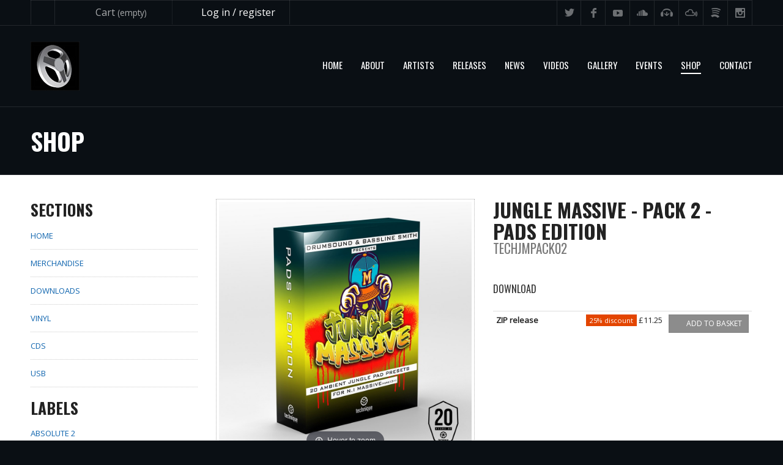

--- FILE ---
content_type: text/html;charset=UTF-8
request_url: https://technique.databeats.com/download/techjmpack02?secret=068E4F-D
body_size: 13673
content:
<!doctype html>
<html lang="en">
	<head>
	


<!-- current section: product -->
<!-- cart :  -->
<!-- store version: 45 -->
<!-- : 4 -->
<!-- : 225 -->
<!-- : US -->

<meta http-equiv="Content-Type" content="text/html;charset=UTF-8"/>
<meta http-equiv="X-UA-Compatible" content="IE=edge">
<meta name="apple-mobile-web-app-capable" content="yes">
<meta name="apple-mobile-web-app-status-bar-style" content="black">
<meta name="viewport" content="width=device-width, initial-scale=1.0">


<link rel="icon" href="/custom/css/favicon.ico" type="image/x-icon" /> 
<link rel="shortcut icon" href="/custom/css/favicon.ico" type="image/x-icon" />
<script src="/scripts/v45/js/magiczoomplus/magiczoomplus.js"></script>




<link rel="stylesheet" href="//maxcdn.bootstrapcdn.com/bootstrap/3.3.6/css/bootstrap.min.css" integrity="sha384-1q8mTJOASx8j1Au+a5WDVnPi2lkFfwwEAa8hDDdjZlpLegxhjVME1fgjWPGmkzs7" crossorigin="anonymous">
<script src="https://kit.fontawesome.com/4acb5c46fa.js" crossorigin="anonymous"></script>



<link type="text/css" rel="stylesheet" href="/scripts/v45/css/owl.carousel.css">

<link type="text/css" rel="stylesheet" href="/scripts/v45/js/magiczoomplus/magiczoomplus.css">
<link type="text/css" rel="stylesheet" href="/scripts/v45/js/humane.flatty.css">

<link type="text/css" rel="stylesheet" href="/scripts/v45/css/base.style.css">
<link type="text/css" rel="stylesheet" href="/custom/css/custom.css">

<link type="text/css" rel="stylesheet" href="https://cdn.datatables.net/1.10.10/css/dataTables.bootstrap.min.css">


<link type="text/css" rel="stylesheet" href="//static.databeats.com/js/fancybox/jquery.fancybox-1.3.4.css">




  
<script>
function imgLoaded(img){
    var imgWrapper = img.parentNode;
    imgWrapper.className += imgWrapper.className ? ' loaded' : 'loaded';
            if (img.naturalWidth != "undefined") {
        // HTML5 browsers
        var rw = img.naturalWidth;
        var rh = img.naturalHeight;
        if (rw == 10 ) { img.remove(); } else { img.className += img.className ? ' loaded' : 'loaded'; }
    }
};




function owlLoaded(img){
    var imgWrapper = img.parentNode;
    imgWrapper.className += imgWrapper.className ? ' loaded' : 'loaded';
};

function thumbLoaded(img){
    var imgWrapper = img.parentNode.parentNode;
    if (img.naturalWidth != "undefined") {
        // HTML5 browsers
        var rw = img.naturalWidth;
        var rh = img.naturalHeight;
        if (rw == 10 ) { imgWrapper.remove(); } else { imgWrapper.className += imgWrapper.className ? ' loaded' : 'loaded'; }
    }
};


</script>



<meta property="og:title" content="JUNGLE MASSIVE - PACK 2 - PADS EDITION " >

<meta property="og:url" content="https://technique.databeats.com/download/techjmpack02" >
<meta property="og:image" content="https://dbimages.global.ssl.fastly.net/techniquerecordings/1000_TECHJMPACK02.jpg" >
<meta property="og:description" content="JUNGLE MASSIVE PRESETS FOR NATIVE INSTRUMENTS MASSIVE ( version 1.5.1+ )&nbsp;Ever wanted those huge euphoric, sweeping ambient soundscapes made famous by the likes of LTJ Bukem and the Good Looking crew at the height of Intelligent jungle? Then this is the pack for you. 20 original,&nbsp; fully customisable lush thick ambient pads, atmospheres and drones filled with jungle textures created to expand your horizons and take you to another dimension." > 
<meta property="og:site_name" content="Technique Recordings" >
<meta property="og:type" content="product" >
<meta property="product:brand" content="Technique Recordings">
    <meta property="fb:admins" content="640051226">
    <meta property="fb:app_id" content="176231275725915">

<title>JUNGLE MASSIVE - PACK 2 - PADS EDITION </title>



<!-- Facebook Pixel Code -->
<script>
!function(f,b,e,v,n,t,s){if(f.fbq)return;n=f.fbq=function(){n.callMethod?
n.callMethod.apply(n,arguments):n.queue.push(arguments)};if(!f._fbq)f._fbq=n;
n.push=n;n.loaded=!0;n.version='2.0';n.queue=[];t=b.createElement(e);t.async=!0;
t.src=v;s=b.getElementsByTagName(e)[0];s.parentNode.insertBefore(t,s)}(window,
document,'script','https://connect.facebook.net/en_US/fbevents.js');
fbq('consent', 'revoke');
fbq('init', '505982086279726');
fbq('track', 'PageView');
</script>
<noscript><img height="1" width="1" style="display:none"
src="https://www.facebook.com/tr?id=505982086279726&ev=PageView&noscript=1"
/></noscript>
<!-- DO NOT MODIFY -->
<!-- End Facebook Pixel Code -->


  
	</head>
	<body class="page-product store-section" data-ioss="" data-eu="">
		
	<div id="wrap">
	  <div id="head">
	      <header class="site-header">
    <div class="toolbar toolbar-header clearfix hidden-xs">
        <div class="toolbar-container toolbar-header-container clearfix">
            <div class="toolbar-right clearfix">
                <div class="clearfix">
                    <ul class="socials">
                        <li class="social-twitter"><a href="https://twitter.com/techniquerec" title="Twitter" target="_blank">Twitter</a></li>
                        <li class="social-facebook"><a href="https://www.facebook.com/techniquerecordings" title="Facebook" target="_blank">Facebook</a></li>
                        <li class="social-youtube"><a href="https://www.youtube.com/user/techniquerecordings" title="YouTube" target="_blank">YouTube</a></li>
                        <li class="social-soundcloud"><a href="https://soundcloud.com/techniquerecordings" title="SoundCloud" target="_blank">SoundCloud</a></li>
                        <li class="social-beatport"><a href="https://pro.beatport.com/label/technique-recordings/3419" title="Beatport" target="_blank">Beatport</a></li>
                        <li class="social-mixcloud"><a href="https://www.mixcloud.com/TECHNIQUERECORDINGS/" title="Mixcloud" target="_blank">Mixcloud</a></li>
                        <li class="social-spotify"><a href="https://open.spotify.com/user/techniquerecordings/playlist/5vxPoixauL5j7PYR8Sisus" title="Spotify" target="_blank">Spotify</a></li>
                        <li class="social-instagram"><a href="https://instagram.com/techniquerecordings" title="Instagram" target="_blank">Instagram</a></li>
                    </ul>
                </div>
            </div>
        </div>
    </div>

    <div class="header">
        <div class="container header-container-outer">
            <div class="header-container">


                <div class="logo logo-image">
                    <a href="http://www.techniquerecordings.co.uk" title="Technique Recordings">
                        <img src="/custom/img/logo.png" alt="Technique Recordings">
                    </a>
                </div><!-- END // logo-image -->

                <div class="sitelink">
                    <a href="http://www.techniquerecordings.co.uk"><i class="fa fa-angle-double-left"></i> techniquerecordings.co.uk</a>
                </div>


                <nav id="navigation" class="navigation hidden-xs" role="navigation">


                    <ul id="navigation-primary" class="navigation-primary">
                        <li><a href="http://www.techniquerecordings.co.uk/">Home</a></li>
                        <li><a href="http://www.techniquerecordings.co.uk/about/">About</a></li>
                        <li><a href="http://www.techniquerecordings.co.uk/artists/">Artists</a></li>
                        <li><a href="http://www.techniquerecordings.co.uk/releases/">Releases</a></li>
                        <li><a href="http://www.techniquerecordings.co.uk/news/">News</a></li>
                        <li><a href="http://www.techniquerecordings.co.uk/videos/">Videos</a></li>
                        <li><a href="http://www.techniquerecordings.co.uk/gallery/">Gallery</a></li>
                        <li><a href="http://www.techniquerecordings.co.uk/events-2/">Events</a></li>
                        <li class="current-menu-item current_page_item"><a href="https://technique.databeats.com/shop">Shop</a></li>
                        <li><a href="http://www.techniquerecordings.co.uk/contact/">Contact</a></li>
                    </ul>
                </nav><!-- END // navigation -->

            </div>
        </div>
    </div>

    <div class="header-actions">
        <div class="container actions-container">
            <div class="header-search">
                <a href="/search" id="btn-search-show" class="btn-search-toggle btn-search"><i class="fa fa-fw fa-search"></i><span class="sr-only">Search</span></a>
                <form id="search" action="/search" method="post">
                    <input type="search" id="searchbox" name="query" class="searchbox" placeholder="Search..." />
                    <button id="btn-search-submit" type="submit" class="sr-only"><i class="fa fa-fw fa-search"></i><span class="sr-only">Search</span></button>
                    <button id="btn-search-hide" type="button" class="btn-close-search">&times;</button>
                </form>
            </div>
            <ul class="nav-user">
    <li class="nav-basket" id="basket">
        
<a class="btn-cart disabled" href="/checkout"><i class="fa fa-shopping-cart fa-fw"></i><span>&nbsp;Cart&nbsp;<small>(empty)</small></span></a>

    </li>
    

<li class="nav-account">
    <a class="login" data-toggle="modal" data-target="#modal-login" href="#"><i class="fa fa-fw fa-user"></i><span class="hidden-xs">&nbsp;Log in / register</span></a>
</li>



</ul>
        </div>
    </div>

    <div class="title clearfix hidden-xs">
        <div class="title-container clearfix">
            <h1>Shop</h1>
        </div>
    </div>
</header>
	  </div>  

	  <div id="db"> 
	        
	    <div id="main" class="main" data-section="product">
	            <div class="container">
	                <div class="row">
	                	      
	                    <div id="sidebar" class="col-sm-3"> 
	                    	<div class="sidebar-nav navbar navbar-fixed-top">
    <div class="navbar-header">
        <button type="button" class="navbar-toggle" data-toggle="collapse" data-target=".sidebar-navbar-collapse">
            <span class="sr-only">Menu</span>
            <span class="fa fa-fw fa-bars"></span>
        </button>
        <span class="visible-xs navbar-brand navbar-center">
            <img class="img-responsive" src="/custom/img/logo.png" alt="Technique Recordings" /></span>

    </div>
    <div class="nav navbar-collapse sidebar-navbar-collapse collapse">

            

        <div class="sidebar-item">
            

<div id="sidebar-sections" class="sidebar-item sidebar-item-sections">
				<h2>Sections</h2>
				<ul id="store_sections" class="sidebar-link-list">

				
				


				<li><a class="section-home" href="/shop">home</a></li>
				
				


				<li><a class="section-merchandise" href="/merchandise">Merchandise</a></li>
				
				


				<li><a class="section-downloads" href="/downloads">Downloads</a></li>
				
				


				<li><a class="section-vinyl" href="/vinyl">Vinyl</a></li>
				
				


				<li><a class="section-cds" href="/cd">CDs</a></li>
				
				


				<li><a class="section-usb" href="/usb">USB</a></li>
				
				</ul>
</div>


<div id="sidebar-labels" class="sidebar-item sidebar-item-labels">
<h2>Labels</h2>
    <ul class="sidebar-link-list" id="store_labels">


<li><a href="/label/absolute2">Absolute 2</a></li>



<li><a href="/label/technique-recordings">Technique Recordings</a></li>



<li><a href="/label/worldwide-audio-recordings">Worldwide Audio Recordings</a></li>


</ul>
    </div>

        </div>
    </div>
</div>
	                    </div>
	                    <div id="content" class="col-sm-9">
	      <!-- continent: North America--><!-- territoryexclude: -->


<div class="content" id="content-25019">
   

    <div class="row">
        <div class="col-md-6">
            <a class="thumbnail thumbnail-display MagicZoomPlus" id="product-image" href="https://dbimages.global.ssl.fastly.net/techniquerecordings/TECHJMPACK02.jpg" rel="show-loading: false; slideshow-effect: fade; selectors-effect: fade; show-title: false; zoom-position: inner; pan-zoom: false; hint-text:;zoomOn: click"><img class="img-responsive"  src="https://dbimages.global.ssl.fastly.net/techniquerecordings/TECHJMPACK02.jpg"></a>
            <div class="row thumbnails">
                <div class="col-xs-4 col-md-3">
                    <a class="thumbnail" href="https://dbimages.global.ssl.fastly.net/techniquerecordings/TECHJMPACK02.jpg" rel="zoom-id:product-image" rev="https://dbimages.global.ssl.fastly.net/techniquerecordings/TECHJMPACK02.jpg">
                    <img class="img-responsive" src="https://dbimages.global.ssl.fastly.net/techniquerecordings/TECHJMPACK02.jpg"  onload="thumbLoaded(this)"></a>
                </div>
                
                <div class="col-xs-4 col-md-3">
                    <a class="thumbnail" href="https://dbimages.global.ssl.fastly.net/techniquerecordings/TECHJMPACK02-1.jpg" rel="zoom-id:product-image" rev="https://dbimages.global.ssl.fastly.net/techniquerecordings/TECHJMPACK02-1.jpg">
                    <img class="img-responsive" src="https://dbimages.global.ssl.fastly.net/techniquerecordings/TECHJMPACK02-1.jpg"  onload="thumbLoaded(this)"></a>
                </div>
                
                <div class="col-xs-4 col-md-3">
                    <a class="thumbnail" href="https://dbimages.global.ssl.fastly.net/techniquerecordings/TECHJMPACK02-2.jpg" rel="zoom-id:product-image" rev="https://dbimages.global.ssl.fastly.net/techniquerecordings/TECHJMPACK02-2.jpg">
                    <img class="img-responsive" src="https://dbimages.global.ssl.fastly.net/techniquerecordings/TECHJMPACK02-2.jpg"  onload="thumbLoaded(this)"></a>
                </div>
                
                <div class="col-xs-4 col-md-3">
                    <a class="thumbnail" href="https://dbimages.global.ssl.fastly.net/techniquerecordings/TECHJMPACK02-3.jpg" rel="zoom-id:product-image" rev="https://dbimages.global.ssl.fastly.net/techniquerecordings/TECHJMPACK02-3.jpg">
                    <img class="img-responsive" src="https://dbimages.global.ssl.fastly.net/techniquerecordings/TECHJMPACK02-3.jpg"  onload="thumbLoaded(this)"></a>
                </div>
               
                <div class="col-xs-4 col-md-3">
                    <a class="thumbnail" href="https://dbimages.global.ssl.fastly.net/techniquerecordings/TECHJMPACK02-4.jpg" rel="zoom-id:product-image" rev="https://dbimages.global.ssl.fastly.net/techniquerecordings/TECHJMPACK02-4.jpg">
                    <img class="img-responsive" src="https://dbimages.global.ssl.fastly.net/techniquerecordings/TECHJMPACK02-4.jpg"  onload="thumbLoaded(this)"></a>
                </div>
                
                <div class="col-xs-4 col-md-3">
                    <a class="thumbnail" href="https://dbimages.global.ssl.fastly.net/techniquerecordings/TECHJMPACK02-5.jpg" rel="zoom-id:product-image" rev="https://dbimages.global.ssl.fastly.net/techniquerecordings/TECHJMPACK02-5.jpg">
                    <img class="img-responsive" src="https://dbimages.global.ssl.fastly.net/techniquerecordings/TECHJMPACK02-5.jpg"  onload="thumbLoaded(this)"></a>
                </div>
                
                <div class="col-xs-4 col-md-3">
                    <a class="thumbnail" href="https://dbimages.global.ssl.fastly.net/techniquerecordings/TECHJMPACK02-6.jpg" rel="zoom-id:product-image" rev="https://dbimages.global.ssl.fastly.net/techniquerecordings/TECHJMPACK02-6.jpg">
                    <img class="img-responsive" src="https://dbimages.global.ssl.fastly.net/techniquerecordings/TECHJMPACK02-6.jpg"  onload="thumbLoaded(this)"></a>
                </div>
                
                <div class="col-xs-4 col-md-3">
                    <a class="thumbnail" href="https://dbimages.global.ssl.fastly.net/techniquerecordings/TECHJMPACK02-7.jpg" rel="zoom-id:product-image" rev="https://dbimages.global.ssl.fastly.net/techniquerecordings/TECHJMPACK02-7.jpg">
                    <img class="img-responsive" src="https://dbimages.global.ssl.fastly.net/techniquerecordings/TECHJMPACK02-7.jpg"  onload="thumbLoaded(this)"></a>
                </div>





                
            </div>
        </div>
        <div class="col-md-6">
            
    <div id="page-heading" class="page-header">
        <h2 class="page-heading discounted-product">JUNGLE MASSIVE - PACK 2 - PADS EDITION<br><small class="small">TECHJMPACK02</small></h2>
    </div>
    
            <div class="panel panel-default panel-format">
                <div class="panel-heading">

                        
                    <h4>
                    DOWNLOAD</h4>
                    <small></small>
                    
<!--                     <span class="pull-right"><i class="fa fa-chevron-up"></i></span> -->
                    <div class="product-info">


                        
                    </div>

  

                </div>

                
                <div class="panel-body">
                    <table class="table table-condensed product-formats">
                        <tbody>
                            
                                <tr class="download ZIP">
                                    <th class="format-name col-md-4" scope="row">ZIP release</th>
                                    <td class="text-right">
                                            
                                                <mark class="bg-danger small discount">25% discount</mark>
                                            
                                        <span class="format-price">&pound;11.25</span>
                                    </td>
                                    <td class="format-buy col-md-3">
                                    
<button data-preorder="0" data-format="1" data-product-id="p25019x10" id="p25019x10" class="btn btn-primary btn-sm btn-ZIP pull-right buyrelease "><i class='fa fa-shopping-basket'></i>&nbsp;Add to basket</button>

                                    </td>
                                </tr>

                                
                        </tbody>
                    </table>
                </div>



                


            </div>
            

            <!--- BUNDLE HACK -->
            

                       

        </div>
            <!-- END BUNDLE HACK -->

        </div>
    </div>
    <hr>

    
  
    <a id="product-information"></a>
    <div class="product-information">
        
            <div class="addthis_sharing_toolbox"></div>
        
        <!-- Nav tabs -->
        <ul class="nav nav-tabs" role="tablist">
            
            <li role="presentation" class="active"><a href="#product-description" aria-controls="product-description" role="tab" data-toggle="tab">Details</a></li>
            
            
        </ul>

        <!-- Tab panes -->
        <div class="tab-content" >
            <div role="tabpanel" class="tab-pane active fade in" id="product-description">
                <div>JUNGLE MASSIVE PRESETS FOR NATIVE INSTRUMENTS MASSIVE ( version 1.5.1+ )</div><div><br></div><div>Ever wanted those huge euphoric, sweeping ambient soundscapes made famous by the likes of LTJ Bukem and the Good Looking crew at the height of Intelligent jungle? Then this is the pack for you. 20 original,&nbsp; fully customisable lush thick ambient pads, atmospheres and drones filled with jungle textures created to expand your horizons and take you to another dimension.</div>
            </div></div>
    </div>
    <hr>

    
    
    <div class="row">
        <div class="col-md-10 col-xs-12 clickable heading">
            <h3>Also available</h3>
        </div>
        <div class="col-md-2 col-xs-12 owl-controls clickable heading">
        </div>
        <div class="owl-carousel" id="label-products">
            



    <div class='artwork-view  ' data-format='download' data-type='11 tracks'  data-artist='Various Artists' data-title='Technique Annual 2025' data-label='Technique Recordings' data-labelslug='technique-recordings' data-release-date='2025-12-26' data-url='/download/tech025cd' data-sizes='[]'>
        <div tabindex="0" class="thumbnail-item">
        
            <a class="thumbnail-item-img-link" href="/download/tech025cd">                       
                <img class="img-responsive thumbnail-item-img lazyload" src="https://dbimages.global.ssl.fastly.net/placeholder.png" data-src="https://dbimages.global.ssl.fastly.net/techniquerecordings/TECH025CD.jpg"  alt="tech025cd">
            </a>
         <!-- end debug images -->
        
        <div class="thumbnail-item-caption">

        <h3 class="thumbnail-item-heading">Various Artists<small>Technique Annual 2025</small></h3>

        

        </div>
        
            <div class="thumbnail-item-actions hidden-xs">
                <div class="thumbnail-item-actions-btns">
                    
                        <button data-preorder="0" data-format="1" data-product-id="p39333x1" id="p39333x1" class="btn btn-primary btn-sm btn-block buyrelease  btn-MP3 ">
                            <span class="pull-right">&pound;10.00</span><i class="fa fa-shopping-cart fa-fw"></i>&nbsp;MP3 Release
                        </button>
                    
                        <button data-preorder="0" data-format="1" data-product-id="p39333x2" id="p39333x2" class="btn btn-primary btn-sm btn-block buyrelease  btn-FLAC ">
                            <span class="pull-right">&pound;11.00</span><i class="fa fa-shopping-cart fa-fw"></i>&nbsp;FLAC Release
                        </button>
                    
                        <button data-preorder="0" data-format="1" data-product-id="p39333x3" id="p39333x3" class="btn btn-primary btn-sm btn-block buyrelease  btn-WAV ">
                            <span class="pull-right">&pound;12.00</span><i class="fa fa-shopping-cart fa-fw"></i>&nbsp;WAV Release
                        </button>
                     
                    <a class="btn btn-default btn-sm btn-block" href="/download/tech025cd">View product&nbsp;<i class="fa fa-chevron-right fa-fw"></i></a>
                </div>
            </div>
        
        </div>
    </div>




    <div class='artwork-view  ' data-format='download' data-type='2 tracks'  data-artist='Tantrum Desire' data-title='Forget It / Killerz' data-label='Technique Recordings' data-labelslug='technique-recordings' data-release-date='2025-12-05' data-url='/download/tech291' data-sizes='[]'>
        <div tabindex="0" class="thumbnail-item">
        
            <a class="thumbnail-item-img-link" href="/download/tech291">                       
                <img class="img-responsive thumbnail-item-img lazyload" src="https://dbimages.global.ssl.fastly.net/placeholder.png" data-src="https://dbimages.global.ssl.fastly.net/techniquerecordings/TECH291.jpg"  alt="tech291">
            </a>
         <!-- end debug images -->
        
        <div class="thumbnail-item-caption">

        <h3 class="thumbnail-item-heading">Tantrum Desire<small>Forget It / Killerz</small></h3>

        

        </div>
        
            <div class="thumbnail-item-actions hidden-xs">
                <div class="thumbnail-item-actions-btns">
                    
                        <button data-preorder="0" data-format="1" data-product-id="p39288x1" id="p39288x1" class="btn btn-primary btn-sm btn-block buyrelease  btn-MP3 ">
                            <span class="pull-right">&pound;1.50</span><i class="fa fa-shopping-cart fa-fw"></i>&nbsp;MP3 Release
                        </button>
                    
                        <button data-preorder="0" data-format="1" data-product-id="p39288x2" id="p39288x2" class="btn btn-primary btn-sm btn-block buyrelease  btn-FLAC ">
                            <span class="pull-right">&pound;2.00</span><i class="fa fa-shopping-cart fa-fw"></i>&nbsp;FLAC Release
                        </button>
                    
                        <button data-preorder="0" data-format="1" data-product-id="p39288x3" id="p39288x3" class="btn btn-primary btn-sm btn-block buyrelease  btn-WAV ">
                            <span class="pull-right">&pound;2.50</span><i class="fa fa-shopping-cart fa-fw"></i>&nbsp;WAV Release
                        </button>
                     
                    <a class="btn btn-default btn-sm btn-block" href="/download/tech291">View product&nbsp;<i class="fa fa-chevron-right fa-fw"></i></a>
                </div>
            </div>
        
        </div>
    </div>




    <div class='artwork-view  ' data-format='download' data-type='1 track'  data-artist='Drumsound & Bassline Smith' data-title='Push It Up Selecta' data-label='Technique Recordings' data-labelslug='technique-recordings' data-release-date='2025-10-31' data-url='/download/tech290' data-sizes='[]'>
        <div tabindex="0" class="thumbnail-item">
        
            <a class="thumbnail-item-img-link" href="/download/tech290">                       
                <img class="img-responsive thumbnail-item-img lazyload" src="https://dbimages.global.ssl.fastly.net/placeholder.png" data-src="https://dbimages.global.ssl.fastly.net/techniquerecordings/TECH290.jpg"  alt="tech290">
            </a>
         <!-- end debug images -->
        
        <div class="thumbnail-item-caption">

        <h3 class="thumbnail-item-heading">Drumsound & Bassline Smith<small>Push It Up Selecta</small></h3>

        

        </div>
        
            <div class="thumbnail-item-actions hidden-xs">
                <div class="thumbnail-item-actions-btns">
                    
                        <button data-preorder="0" data-format="1" data-product-id="p39080x1" id="p39080x1" class="btn btn-primary btn-sm btn-block buyrelease  btn-MP3 ">
                            <span class="pull-right">&pound;1.00</span><i class="fa fa-shopping-cart fa-fw"></i>&nbsp;MP3 Release
                        </button>
                    
                        <button data-preorder="0" data-format="1" data-product-id="p39080x2" id="p39080x2" class="btn btn-primary btn-sm btn-block buyrelease  btn-FLAC ">
                            <span class="pull-right">&pound;1.25</span><i class="fa fa-shopping-cart fa-fw"></i>&nbsp;FLAC Release
                        </button>
                    
                        <button data-preorder="0" data-format="1" data-product-id="p39080x3" id="p39080x3" class="btn btn-primary btn-sm btn-block buyrelease  btn-WAV ">
                            <span class="pull-right">&pound;1.50</span><i class="fa fa-shopping-cart fa-fw"></i>&nbsp;WAV Release
                        </button>
                     
                    <a class="btn btn-default btn-sm btn-block" href="/download/tech290">View product&nbsp;<i class="fa fa-chevron-right fa-fw"></i></a>
                </div>
            </div>
        
        </div>
    </div>




    <div class='artwork-view  ' data-format='download' data-type='1 track'  data-artist='Killswitch' data-title='We Are Junglists' data-label='Technique Recordings' data-labelslug='technique-recordings' data-release-date='2025-10-10' data-url='/download/tech289' data-sizes='[]'>
        <div tabindex="0" class="thumbnail-item">
        
            <a class="thumbnail-item-img-link" href="/download/tech289">                       
                <img class="img-responsive thumbnail-item-img lazyload" src="https://dbimages.global.ssl.fastly.net/placeholder.png" data-src="https://dbimages.global.ssl.fastly.net/techniquerecordings/TECH289.jpg"  alt="tech289">
            </a>
         <!-- end debug images -->
        
        <div class="thumbnail-item-caption">

        <h3 class="thumbnail-item-heading">Killswitch<small>We Are Junglists</small></h3>

        

        </div>
        
            <div class="thumbnail-item-actions hidden-xs">
                <div class="thumbnail-item-actions-btns">
                    
                        <button data-preorder="0" data-format="1" data-product-id="p39021x1" id="p39021x1" class="btn btn-primary btn-sm btn-block buyrelease  btn-MP3 ">
                            <span class="pull-right">&pound;1.00</span><i class="fa fa-shopping-cart fa-fw"></i>&nbsp;MP3 Release
                        </button>
                    
                        <button data-preorder="0" data-format="1" data-product-id="p39021x2" id="p39021x2" class="btn btn-primary btn-sm btn-block buyrelease  btn-FLAC ">
                            <span class="pull-right">&pound;1.25</span><i class="fa fa-shopping-cart fa-fw"></i>&nbsp;FLAC Release
                        </button>
                    
                        <button data-preorder="0" data-format="1" data-product-id="p39021x3" id="p39021x3" class="btn btn-primary btn-sm btn-block buyrelease  btn-WAV ">
                            <span class="pull-right">&pound;1.50</span><i class="fa fa-shopping-cart fa-fw"></i>&nbsp;WAV Release
                        </button>
                     
                    <a class="btn btn-default btn-sm btn-block" href="/download/tech289">View product&nbsp;<i class="fa fa-chevron-right fa-fw"></i></a>
                </div>
            </div>
        
        </div>
    </div>




    <div class='artwork-view   hide' data-format='download' data-type='1 track'  data-artist='Tantrum Desire' data-title='Dont Look Back' data-label='Technique Recordings' data-labelslug='technique-recordings' data-release-date='2025-08-29' data-url='/download/tech288' data-sizes='[]'>
        <div tabindex="0" class="thumbnail-item">
        
            <a class="thumbnail-item-img-link" href="/download/tech288">                       
                <img class="img-responsive thumbnail-item-img lazyload" src="https://dbimages.global.ssl.fastly.net/placeholder.png" data-src="https://dbimages.global.ssl.fastly.net/techniquerecordings/TECH288.jpg"  alt="tech288">
            </a>
         <!-- end debug images -->
        
        <div class="thumbnail-item-caption">

        <h3 class="thumbnail-item-heading">Tantrum Desire<small>Don't Look Back</small></h3>

        

        </div>
        
            <div class="thumbnail-item-actions hidden-xs">
                <div class="thumbnail-item-actions-btns">
                    
                        <button data-preorder="0" data-format="1" data-product-id="p38899x1" id="p38899x1" class="btn btn-primary btn-sm btn-block buyrelease  btn-MP3 ">
                            <span class="pull-right">&pound;1.00</span><i class="fa fa-shopping-cart fa-fw"></i>&nbsp;MP3 Release
                        </button>
                    
                        <button data-preorder="0" data-format="1" data-product-id="p38899x2" id="p38899x2" class="btn btn-primary btn-sm btn-block buyrelease  btn-FLAC ">
                            <span class="pull-right">&pound;1.25</span><i class="fa fa-shopping-cart fa-fw"></i>&nbsp;FLAC Release
                        </button>
                    
                        <button data-preorder="0" data-format="1" data-product-id="p38899x3" id="p38899x3" class="btn btn-primary btn-sm btn-block buyrelease  btn-WAV ">
                            <span class="pull-right">&pound;1.50</span><i class="fa fa-shopping-cart fa-fw"></i>&nbsp;WAV Release
                        </button>
                     
                    <a class="btn btn-default btn-sm btn-block" href="/download/tech288">View product&nbsp;<i class="fa fa-chevron-right fa-fw"></i></a>
                </div>
            </div>
        
        </div>
    </div>




    <div class='artwork-view   hide' data-format='download' data-type='2 tracks'  data-artist='Glitch City' data-title='What Matters More? / The Swordsman' data-label='Technique Recordings' data-labelslug='technique-recordings' data-release-date='2025-08-15' data-url='/download/tech287' data-sizes='[]'>
        <div tabindex="0" class="thumbnail-item">
        
            <a class="thumbnail-item-img-link" href="/download/tech287">                       
                <img class="img-responsive thumbnail-item-img lazyload" src="https://dbimages.global.ssl.fastly.net/placeholder.png" data-src="https://dbimages.global.ssl.fastly.net/techniquerecordings/TECH287.jpg"  alt="tech287">
            </a>
         <!-- end debug images -->
        
        <div class="thumbnail-item-caption">

        <h3 class="thumbnail-item-heading">Glitch City<small>What Matters More? / The Swordsman</small></h3>

        

        </div>
        
            <div class="thumbnail-item-actions hidden-xs">
                <div class="thumbnail-item-actions-btns">
                    
                        <button data-preorder="0" data-format="1" data-product-id="p38822x1" id="p38822x1" class="btn btn-primary btn-sm btn-block buyrelease  btn-MP3 ">
                            <span class="pull-right">&pound;1.50</span><i class="fa fa-shopping-cart fa-fw"></i>&nbsp;MP3 Release
                        </button>
                    
                        <button data-preorder="0" data-format="1" data-product-id="p38822x2" id="p38822x2" class="btn btn-primary btn-sm btn-block buyrelease  btn-FLAC ">
                            <span class="pull-right">&pound;2.00</span><i class="fa fa-shopping-cart fa-fw"></i>&nbsp;FLAC Release
                        </button>
                    
                        <button data-preorder="0" data-format="1" data-product-id="p38822x3" id="p38822x3" class="btn btn-primary btn-sm btn-block buyrelease  btn-WAV ">
                            <span class="pull-right">&pound;2.50</span><i class="fa fa-shopping-cart fa-fw"></i>&nbsp;WAV Release
                        </button>
                     
                    <a class="btn btn-default btn-sm btn-block" href="/download/tech287">View product&nbsp;<i class="fa fa-chevron-right fa-fw"></i></a>
                </div>
            </div>
        
        </div>
    </div>




    <div class='artwork-view   hide' data-format='download' data-type='1 track'  data-artist='Drumsound & Bassline Smith' data-title='Navajo' data-label='Technique Recordings' data-labelslug='technique-recordings' data-release-date='2025-08-08' data-url='/download/tech286' data-sizes='[]'>
        <div tabindex="0" class="thumbnail-item">
        
            <a class="thumbnail-item-img-link" href="/download/tech286">                       
                <img class="img-responsive thumbnail-item-img lazyload" src="https://dbimages.global.ssl.fastly.net/placeholder.png" data-src="https://dbimages.global.ssl.fastly.net/techniquerecordings/TECH286.jpg"  alt="tech286">
            </a>
         <!-- end debug images -->
        
        <div class="thumbnail-item-caption">

        <h3 class="thumbnail-item-heading">Drumsound & Bassline Smith<small>Navajo</small></h3>

        

        </div>
        
            <div class="thumbnail-item-actions hidden-xs">
                <div class="thumbnail-item-actions-btns">
                    
                        <button data-preorder="0" data-format="1" data-product-id="p38836x1" id="p38836x1" class="btn btn-primary btn-sm btn-block buyrelease  btn-MP3 ">
                            <span class="pull-right">&pound;1.00</span><i class="fa fa-shopping-cart fa-fw"></i>&nbsp;MP3 Release
                        </button>
                    
                        <button data-preorder="0" data-format="1" data-product-id="p38836x2" id="p38836x2" class="btn btn-primary btn-sm btn-block buyrelease  btn-FLAC ">
                            <span class="pull-right">&pound;1.25</span><i class="fa fa-shopping-cart fa-fw"></i>&nbsp;FLAC Release
                        </button>
                    
                        <button data-preorder="0" data-format="1" data-product-id="p38836x3" id="p38836x3" class="btn btn-primary btn-sm btn-block buyrelease  btn-WAV ">
                            <span class="pull-right">&pound;1.50</span><i class="fa fa-shopping-cart fa-fw"></i>&nbsp;WAV Release
                        </button>
                     
                    <a class="btn btn-default btn-sm btn-block" href="/download/tech286">View product&nbsp;<i class="fa fa-chevron-right fa-fw"></i></a>
                </div>
            </div>
        
        </div>
    </div>




    <div class='artwork-view   hide' data-format='download' data-type='1 track'  data-artist='Tantrum Desire' data-title='Concentrate' data-label='Technique Recordings' data-labelslug='technique-recordings' data-release-date='2025-08-01' data-url='/download/tech285' data-sizes='[]'>
        <div tabindex="0" class="thumbnail-item">
        
            <a class="thumbnail-item-img-link" href="/download/tech285">                       
                <img class="img-responsive thumbnail-item-img lazyload" src="https://dbimages.global.ssl.fastly.net/placeholder.png" data-src="https://dbimages.global.ssl.fastly.net/techniquerecordings/TECH285.jpg"  alt="tech285">
            </a>
         <!-- end debug images -->
        
        <div class="thumbnail-item-caption">

        <h3 class="thumbnail-item-heading">Tantrum Desire<small>Concentrate</small></h3>

        

        </div>
        
            <div class="thumbnail-item-actions hidden-xs">
                <div class="thumbnail-item-actions-btns">
                    
                        <button data-preorder="0" data-format="1" data-product-id="p38775x1" id="p38775x1" class="btn btn-primary btn-sm btn-block buyrelease  btn-MP3 ">
                            <span class="pull-right">&pound;1.00</span><i class="fa fa-shopping-cart fa-fw"></i>&nbsp;MP3 Release
                        </button>
                    
                        <button data-preorder="0" data-format="1" data-product-id="p38775x2" id="p38775x2" class="btn btn-primary btn-sm btn-block buyrelease  btn-FLAC ">
                            <span class="pull-right">&pound;1.25</span><i class="fa fa-shopping-cart fa-fw"></i>&nbsp;FLAC Release
                        </button>
                    
                        <button data-preorder="0" data-format="1" data-product-id="p38775x3" id="p38775x3" class="btn btn-primary btn-sm btn-block buyrelease  btn-WAV ">
                            <span class="pull-right">&pound;1.50</span><i class="fa fa-shopping-cart fa-fw"></i>&nbsp;WAV Release
                        </button>
                     
                    <a class="btn btn-default btn-sm btn-block" href="/download/tech285">View product&nbsp;<i class="fa fa-chevron-right fa-fw"></i></a>
                </div>
            </div>
        
        </div>
    </div>




    <div class='artwork-view   hide' data-format='download' data-type='1 track'  data-artist='Drumsound & Bassline Smith' data-title='Back to Life' data-label='Technique Recordings' data-labelslug='technique-recordings' data-release-date='2025-07-18' data-url='/download/tech284' data-sizes='[]'>
        <div tabindex="0" class="thumbnail-item">
        
            <a class="thumbnail-item-img-link" href="/download/tech284">                       
                <img class="img-responsive thumbnail-item-img lazyload" src="https://dbimages.global.ssl.fastly.net/placeholder.png" data-src="https://dbimages.global.ssl.fastly.net/techniquerecordings/TECH284.jpg"  alt="tech284">
            </a>
         <!-- end debug images -->
        
        <div class="thumbnail-item-caption">

        <h3 class="thumbnail-item-heading">Drumsound & Bassline Smith<small>Back to Life</small></h3>

        

        </div>
        
            <div class="thumbnail-item-actions hidden-xs">
                <div class="thumbnail-item-actions-btns">
                    
                        <button data-preorder="0" data-format="1" data-product-id="p38743x1" id="p38743x1" class="btn btn-primary btn-sm btn-block buyrelease  btn-MP3 ">
                            <span class="pull-right">&pound;1.00</span><i class="fa fa-shopping-cart fa-fw"></i>&nbsp;MP3 Release
                        </button>
                    
                        <button data-preorder="0" data-format="1" data-product-id="p38743x2" id="p38743x2" class="btn btn-primary btn-sm btn-block buyrelease  btn-FLAC ">
                            <span class="pull-right">&pound;1.25</span><i class="fa fa-shopping-cart fa-fw"></i>&nbsp;FLAC Release
                        </button>
                    
                        <button data-preorder="0" data-format="1" data-product-id="p38743x3" id="p38743x3" class="btn btn-primary btn-sm btn-block buyrelease  btn-WAV ">
                            <span class="pull-right">&pound;1.50</span><i class="fa fa-shopping-cart fa-fw"></i>&nbsp;WAV Release
                        </button>
                     
                    <a class="btn btn-default btn-sm btn-block" href="/download/tech284">View product&nbsp;<i class="fa fa-chevron-right fa-fw"></i></a>
                </div>
            </div>
        
        </div>
    </div>




    <div class='artwork-view   hide' data-format='download' data-type='1 track'  data-artist='Smooth' data-title='More Than Friends' data-label='Technique Recordings' data-labelslug='technique-recordings' data-release-date='2025-07-04' data-url='/download/tech283' data-sizes='[]'>
        <div tabindex="0" class="thumbnail-item">
        
            <a class="thumbnail-item-img-link" href="/download/tech283">                       
                <img class="img-responsive thumbnail-item-img lazyload" src="https://dbimages.global.ssl.fastly.net/placeholder.png" data-src="https://dbimages.global.ssl.fastly.net/techniquerecordings/TECH283.jpg"  alt="tech283">
            </a>
         <!-- end debug images -->
        
        <div class="thumbnail-item-caption">

        <h3 class="thumbnail-item-heading">Smooth<small>More Than Friends</small></h3>

        

        </div>
        
            <div class="thumbnail-item-actions hidden-xs">
                <div class="thumbnail-item-actions-btns">
                    
                        <button data-preorder="0" data-format="1" data-product-id="p38719x1" id="p38719x1" class="btn btn-primary btn-sm btn-block buyrelease  btn-MP3 ">
                            <span class="pull-right">&pound;1.00</span><i class="fa fa-shopping-cart fa-fw"></i>&nbsp;MP3 Release
                        </button>
                    
                        <button data-preorder="0" data-format="1" data-product-id="p38719x2" id="p38719x2" class="btn btn-primary btn-sm btn-block buyrelease  btn-FLAC ">
                            <span class="pull-right">&pound;1.25</span><i class="fa fa-shopping-cart fa-fw"></i>&nbsp;FLAC Release
                        </button>
                    
                        <button data-preorder="0" data-format="1" data-product-id="p38719x3" id="p38719x3" class="btn btn-primary btn-sm btn-block buyrelease  btn-WAV ">
                            <span class="pull-right">&pound;1.50</span><i class="fa fa-shopping-cart fa-fw"></i>&nbsp;WAV Release
                        </button>
                     
                    <a class="btn btn-default btn-sm btn-block" href="/download/tech283">View product&nbsp;<i class="fa fa-chevron-right fa-fw"></i></a>
                </div>
            </div>
        
        </div>
    </div>




    <div class='artwork-view   hide' data-format='download' data-type='1 track'  data-artist='Tantrum Desire' data-title='Something Real' data-label='Technique Recordings' data-labelslug='technique-recordings' data-release-date='2025-05-23' data-url='/download/tech282' data-sizes='[]'>
        <div tabindex="0" class="thumbnail-item">
        
            <a class="thumbnail-item-img-link" href="/download/tech282">                       
                <img class="img-responsive thumbnail-item-img lazyload" src="https://dbimages.global.ssl.fastly.net/placeholder.png" data-src="https://dbimages.global.ssl.fastly.net/techniquerecordings/TECH282.jpg"  alt="tech282">
            </a>
         <!-- end debug images -->
        
        <div class="thumbnail-item-caption">

        <h3 class="thumbnail-item-heading">Tantrum Desire<small>Something Real</small></h3>

        

        </div>
        
            <div class="thumbnail-item-actions hidden-xs">
                <div class="thumbnail-item-actions-btns">
                    
                        <button data-preorder="0" data-format="1" data-product-id="p38588x1" id="p38588x1" class="btn btn-primary btn-sm btn-block buyrelease  btn-MP3 ">
                            <span class="pull-right">&pound;1.00</span><i class="fa fa-shopping-cart fa-fw"></i>&nbsp;MP3 Release
                        </button>
                    
                        <button data-preorder="0" data-format="1" data-product-id="p38588x2" id="p38588x2" class="btn btn-primary btn-sm btn-block buyrelease  btn-FLAC ">
                            <span class="pull-right">&pound;1.25</span><i class="fa fa-shopping-cart fa-fw"></i>&nbsp;FLAC Release
                        </button>
                    
                        <button data-preorder="0" data-format="1" data-product-id="p38588x3" id="p38588x3" class="btn btn-primary btn-sm btn-block buyrelease  btn-WAV ">
                            <span class="pull-right">&pound;1.50</span><i class="fa fa-shopping-cart fa-fw"></i>&nbsp;WAV Release
                        </button>
                     
                    <a class="btn btn-default btn-sm btn-block" href="/download/tech282">View product&nbsp;<i class="fa fa-chevron-right fa-fw"></i></a>
                </div>
            </div>
        
        </div>
    </div>




    <div class='artwork-view   hide' data-format='download' data-type='1 track'  data-artist='Glitch City' data-title='Babylon' data-label='Technique Recordings' data-labelslug='technique-recordings' data-release-date='2025-04-04' data-url='/download/tech281' data-sizes='[]'>
        <div tabindex="0" class="thumbnail-item">
        
            <a class="thumbnail-item-img-link" href="/download/tech281">                       
                <img class="img-responsive thumbnail-item-img lazyload" src="https://dbimages.global.ssl.fastly.net/placeholder.png" data-src="https://dbimages.global.ssl.fastly.net/techniquerecordings/TECH281.jpg"  alt="tech281">
            </a>
         <!-- end debug images -->
        
        <div class="thumbnail-item-caption">

        <h3 class="thumbnail-item-heading">Glitch City<small>Babylon</small></h3>

        

        </div>
        
            <div class="thumbnail-item-actions hidden-xs">
                <div class="thumbnail-item-actions-btns">
                    
                        <button data-preorder="0" data-format="1" data-product-id="p38420x1" id="p38420x1" class="btn btn-primary btn-sm btn-block buyrelease  btn-MP3 ">
                            <span class="pull-right">&pound;1.00</span><i class="fa fa-shopping-cart fa-fw"></i>&nbsp;MP3 Release
                        </button>
                    
                        <button data-preorder="0" data-format="1" data-product-id="p38420x2" id="p38420x2" class="btn btn-primary btn-sm btn-block buyrelease  btn-FLAC ">
                            <span class="pull-right">&pound;1.25</span><i class="fa fa-shopping-cart fa-fw"></i>&nbsp;FLAC Release
                        </button>
                    
                        <button data-preorder="0" data-format="1" data-product-id="p38420x3" id="p38420x3" class="btn btn-primary btn-sm btn-block buyrelease  btn-WAV ">
                            <span class="pull-right">&pound;1.50</span><i class="fa fa-shopping-cart fa-fw"></i>&nbsp;WAV Release
                        </button>
                     
                    <a class="btn btn-default btn-sm btn-block" href="/download/tech281">View product&nbsp;<i class="fa fa-chevron-right fa-fw"></i></a>
                </div>
            </div>
        
        </div>
    </div>




    <div class='artwork-view   hide' data-format='download' data-type='1 track'  data-artist='Drumsound & Bassline Smith' data-title='Aim High' data-label='Technique Recordings' data-labelslug='technique-recordings' data-release-date='2025-03-14' data-url='/download/tech280' data-sizes='[]'>
        <div tabindex="0" class="thumbnail-item">
        
            <a class="thumbnail-item-img-link" href="/download/tech280">                       
                <img class="img-responsive thumbnail-item-img lazyload" src="https://dbimages.global.ssl.fastly.net/placeholder.png" data-src="https://dbimages.global.ssl.fastly.net/techniquerecordings/TECH280.jpg"  alt="tech280">
            </a>
         <!-- end debug images -->
        
        <div class="thumbnail-item-caption">

        <h3 class="thumbnail-item-heading">Drumsound & Bassline Smith<small>Aim High</small></h3>

        

        </div>
        
            <div class="thumbnail-item-actions hidden-xs">
                <div class="thumbnail-item-actions-btns">
                    
                        <button data-preorder="0" data-format="1" data-product-id="p38343x1" id="p38343x1" class="btn btn-primary btn-sm btn-block buyrelease  btn-MP3 ">
                            <span class="pull-right">&pound;1.00</span><i class="fa fa-shopping-cart fa-fw"></i>&nbsp;MP3 Release
                        </button>
                    
                        <button data-preorder="0" data-format="1" data-product-id="p38343x2" id="p38343x2" class="btn btn-primary btn-sm btn-block buyrelease  btn-FLAC ">
                            <span class="pull-right">&pound;1.25</span><i class="fa fa-shopping-cart fa-fw"></i>&nbsp;FLAC Release
                        </button>
                    
                        <button data-preorder="0" data-format="1" data-product-id="p38343x3" id="p38343x3" class="btn btn-primary btn-sm btn-block buyrelease  btn-WAV ">
                            <span class="pull-right">&pound;1.50</span><i class="fa fa-shopping-cart fa-fw"></i>&nbsp;WAV Release
                        </button>
                     
                    <a class="btn btn-default btn-sm btn-block" href="/download/tech280">View product&nbsp;<i class="fa fa-chevron-right fa-fw"></i></a>
                </div>
            </div>
        
        </div>
    </div>




    <div class='artwork-view   hide' data-format='download' data-type='1 track'  data-artist='Tantrum Desire' data-title='Override' data-label='Technique Recordings' data-labelslug='technique-recordings' data-release-date='2025-02-21' data-url='/download/tech279' data-sizes='[]'>
        <div tabindex="0" class="thumbnail-item">
        
            <a class="thumbnail-item-img-link" href="/download/tech279">                       
                <img class="img-responsive thumbnail-item-img lazyload" src="https://dbimages.global.ssl.fastly.net/placeholder.png" data-src="https://dbimages.global.ssl.fastly.net/techniquerecordings/TECH279.jpg"  alt="tech279">
            </a>
         <!-- end debug images -->
        
        <div class="thumbnail-item-caption">

        <h3 class="thumbnail-item-heading">Tantrum Desire<small>Override</small></h3>

        

        </div>
        
            <div class="thumbnail-item-actions hidden-xs">
                <div class="thumbnail-item-actions-btns">
                    
                        <button data-preorder="0" data-format="1" data-product-id="p38265x1" id="p38265x1" class="btn btn-primary btn-sm btn-block buyrelease  btn-MP3 ">
                            <span class="pull-right">&pound;1.00</span><i class="fa fa-shopping-cart fa-fw"></i>&nbsp;MP3 Release
                        </button>
                    
                        <button data-preorder="0" data-format="1" data-product-id="p38265x2" id="p38265x2" class="btn btn-primary btn-sm btn-block buyrelease  btn-FLAC ">
                            <span class="pull-right">&pound;1.25</span><i class="fa fa-shopping-cart fa-fw"></i>&nbsp;FLAC Release
                        </button>
                    
                        <button data-preorder="0" data-format="1" data-product-id="p38265x3" id="p38265x3" class="btn btn-primary btn-sm btn-block buyrelease  btn-WAV ">
                            <span class="pull-right">&pound;1.50</span><i class="fa fa-shopping-cart fa-fw"></i>&nbsp;WAV Release
                        </button>
                     
                    <a class="btn btn-default btn-sm btn-block" href="/download/tech279">View product&nbsp;<i class="fa fa-chevron-right fa-fw"></i></a>
                </div>
            </div>
        
        </div>
    </div>




    <div class='artwork-view   hide' data-format='download' data-type='10 tracks'  data-artist='Various Artists' data-title='Technique Annual 2024' data-label='Technique Recordings' data-labelslug='technique-recordings' data-release-date='2024-12-27' data-url='/download/tech024cd' data-sizes='[]'>
        <div tabindex="0" class="thumbnail-item">
        
            <a class="thumbnail-item-img-link" href="/download/tech024cd">                       
                <img class="img-responsive thumbnail-item-img lazyload" src="https://dbimages.global.ssl.fastly.net/placeholder.png" data-src="https://dbimages.global.ssl.fastly.net/techniquerecordings/TECH024CD.jpg"  alt="tech024cd">
            </a>
         <!-- end debug images -->
        
        <div class="thumbnail-item-caption">

        <h3 class="thumbnail-item-heading">Various Artists<small>Technique Annual 2024</small></h3>

        

        </div>
        
            <div class="thumbnail-item-actions hidden-xs">
                <div class="thumbnail-item-actions-btns">
                    
                        <button data-preorder="0" data-format="1" data-product-id="p38181x1" id="p38181x1" class="btn btn-primary btn-sm btn-block buyrelease  btn-MP3 ">
                            <span class="pull-right">&pound;9.00</span><i class="fa fa-shopping-cart fa-fw"></i>&nbsp;MP3 Release
                        </button>
                    
                        <button data-preorder="0" data-format="1" data-product-id="p38181x2" id="p38181x2" class="btn btn-primary btn-sm btn-block buyrelease  btn-FLAC ">
                            <span class="pull-right">&pound;10.00</span><i class="fa fa-shopping-cart fa-fw"></i>&nbsp;FLAC Release
                        </button>
                    
                        <button data-preorder="0" data-format="1" data-product-id="p38181x3" id="p38181x3" class="btn btn-primary btn-sm btn-block buyrelease  btn-WAV ">
                            <span class="pull-right">&pound;11.00</span><i class="fa fa-shopping-cart fa-fw"></i>&nbsp;WAV Release
                        </button>
                     
                    <a class="btn btn-default btn-sm btn-block" href="/download/tech024cd">View product&nbsp;<i class="fa fa-chevron-right fa-fw"></i></a>
                </div>
            </div>
        
        </div>
    </div>




    <div class='artwork-view   hide' data-format='download' data-type='1 track'  data-artist='Drumsound & Bassline Smith' data-title='Shut It Down' data-label='Technique Recordings' data-labelslug='technique-recordings' data-release-date='2024-12-06' data-url='/download/tech278' data-sizes='[]'>
        <div tabindex="0" class="thumbnail-item">
        
            <a class="thumbnail-item-img-link" href="/download/tech278">                       
                <img class="img-responsive thumbnail-item-img lazyload" src="https://dbimages.global.ssl.fastly.net/placeholder.png" data-src="https://dbimages.global.ssl.fastly.net/techniquerecordings/TECH278.jpg"  alt="tech278">
            </a>
         <!-- end debug images -->
        
        <div class="thumbnail-item-caption">

        <h3 class="thumbnail-item-heading">Drumsound & Bassline Smith<small>Shut It Down</small></h3>

        

        </div>
        
            <div class="thumbnail-item-actions hidden-xs">
                <div class="thumbnail-item-actions-btns">
                    
                        <button data-preorder="0" data-format="1" data-product-id="p38096x1" id="p38096x1" class="btn btn-primary btn-sm btn-block buyrelease  btn-MP3 ">
                            <span class="pull-right">&pound;1.00</span><i class="fa fa-shopping-cart fa-fw"></i>&nbsp;MP3 Release
                        </button>
                    
                        <button data-preorder="0" data-format="1" data-product-id="p38096x2" id="p38096x2" class="btn btn-primary btn-sm btn-block buyrelease  btn-FLAC ">
                            <span class="pull-right">&pound;1.25</span><i class="fa fa-shopping-cart fa-fw"></i>&nbsp;FLAC Release
                        </button>
                    
                        <button data-preorder="0" data-format="1" data-product-id="p38096x3" id="p38096x3" class="btn btn-primary btn-sm btn-block buyrelease  btn-WAV ">
                            <span class="pull-right">&pound;1.50</span><i class="fa fa-shopping-cart fa-fw"></i>&nbsp;WAV Release
                        </button>
                     
                    <a class="btn btn-default btn-sm btn-block" href="/download/tech278">View product&nbsp;<i class="fa fa-chevron-right fa-fw"></i></a>
                </div>
            </div>
        
        </div>
    </div>




    <div class='artwork-view   hide' data-format='download' data-type='1 track'  data-artist='Drumsound & Bassline Smith' data-title='Endless Love' data-label='Technique Recordings' data-labelslug='technique-recordings' data-release-date='2024-10-11' data-url='/download/tech277' data-sizes='[]'>
        <div tabindex="0" class="thumbnail-item">
        
            <a class="thumbnail-item-img-link" href="/download/tech277">                       
                <img class="img-responsive thumbnail-item-img lazyload" src="https://dbimages.global.ssl.fastly.net/placeholder.png" data-src="https://dbimages.global.ssl.fastly.net/techniquerecordings/TECH277.jpg"  alt="tech277">
            </a>
         <!-- end debug images -->
        
        <div class="thumbnail-item-caption">

        <h3 class="thumbnail-item-heading">Drumsound & Bassline Smith<small>Endless Love</small></h3>

        

        </div>
        
            <div class="thumbnail-item-actions hidden-xs">
                <div class="thumbnail-item-actions-btns">
                    
                        <button data-preorder="0" data-format="1" data-product-id="p37865x1" id="p37865x1" class="btn btn-primary btn-sm btn-block buyrelease  btn-MP3 ">
                            <span class="pull-right">&pound;1.00</span><i class="fa fa-shopping-cart fa-fw"></i>&nbsp;MP3 Release
                        </button>
                    
                        <button data-preorder="0" data-format="1" data-product-id="p37865x2" id="p37865x2" class="btn btn-primary btn-sm btn-block buyrelease  btn-FLAC ">
                            <span class="pull-right">&pound;1.25</span><i class="fa fa-shopping-cart fa-fw"></i>&nbsp;FLAC Release
                        </button>
                    
                        <button data-preorder="0" data-format="1" data-product-id="p37865x3" id="p37865x3" class="btn btn-primary btn-sm btn-block buyrelease  btn-WAV ">
                            <span class="pull-right">&pound;1.50</span><i class="fa fa-shopping-cart fa-fw"></i>&nbsp;WAV Release
                        </button>
                     
                    <a class="btn btn-default btn-sm btn-block" href="/download/tech277">View product&nbsp;<i class="fa fa-chevron-right fa-fw"></i></a>
                </div>
            </div>
        
        </div>
    </div>




    <div class='artwork-view   hide' data-format='download' data-type='2 tracks'  data-artist='Hex, Shodan' data-title='Contra' data-label='Technique Recordings' data-labelslug='technique-recordings' data-release-date='2024-09-20' data-url='/download/tech276' data-sizes='[]'>
        <div tabindex="0" class="thumbnail-item">
        
            <a class="thumbnail-item-img-link" href="/download/tech276">                       
                <img class="img-responsive thumbnail-item-img lazyload" src="https://dbimages.global.ssl.fastly.net/placeholder.png" data-src="https://dbimages.global.ssl.fastly.net/techniquerecordings/TECH276.jpg"  alt="tech276">
            </a>
         <!-- end debug images -->
        
        <div class="thumbnail-item-caption">

        <h3 class="thumbnail-item-heading">Hex, Shodan<small>Contra</small></h3>

        

        </div>
        
            <div class="thumbnail-item-actions hidden-xs">
                <div class="thumbnail-item-actions-btns">
                    
                        <button data-preorder="0" data-format="1" data-product-id="p37828x1" id="p37828x1" class="btn btn-primary btn-sm btn-block buyrelease  btn-MP3 ">
                            <span class="pull-right">&pound;1.50</span><i class="fa fa-shopping-cart fa-fw"></i>&nbsp;MP3 Release
                        </button>
                    
                        <button data-preorder="0" data-format="1" data-product-id="p37828x2" id="p37828x2" class="btn btn-primary btn-sm btn-block buyrelease  btn-FLAC ">
                            <span class="pull-right">&pound;2.00</span><i class="fa fa-shopping-cart fa-fw"></i>&nbsp;FLAC Release
                        </button>
                    
                        <button data-preorder="0" data-format="1" data-product-id="p37828x3" id="p37828x3" class="btn btn-primary btn-sm btn-block buyrelease  btn-WAV ">
                            <span class="pull-right">&pound;2.50</span><i class="fa fa-shopping-cart fa-fw"></i>&nbsp;WAV Release
                        </button>
                     
                    <a class="btn btn-default btn-sm btn-block" href="/download/tech276">View product&nbsp;<i class="fa fa-chevron-right fa-fw"></i></a>
                </div>
            </div>
        
        </div>
    </div>




    <div class='artwork-view   hide' data-format='download' data-type='1 track'  data-artist='Drumsound & Bassline Smith' data-title='One More Time' data-label='Technique Recordings' data-labelslug='technique-recordings' data-release-date='2024-08-09' data-url='/download/tech275' data-sizes='[]'>
        <div tabindex="0" class="thumbnail-item">
        
            <a class="thumbnail-item-img-link" href="/download/tech275">                       
                <img class="img-responsive thumbnail-item-img lazyload" src="https://dbimages.global.ssl.fastly.net/placeholder.png" data-src="https://dbimages.global.ssl.fastly.net/techniquerecordings/TECH275.jpg"  alt="tech275">
            </a>
         <!-- end debug images -->
        
        <div class="thumbnail-item-caption">

        <h3 class="thumbnail-item-heading">Drumsound & Bassline Smith<small>One More Time</small></h3>

        

        </div>
        
            <div class="thumbnail-item-actions hidden-xs">
                <div class="thumbnail-item-actions-btns">
                    
                        <button data-preorder="0" data-format="1" data-product-id="p37653x1" id="p37653x1" class="btn btn-primary btn-sm btn-block buyrelease  btn-MP3 ">
                            <span class="pull-right">&pound;1.00</span><i class="fa fa-shopping-cart fa-fw"></i>&nbsp;MP3 Release
                        </button>
                    
                        <button data-preorder="0" data-format="1" data-product-id="p37653x2" id="p37653x2" class="btn btn-primary btn-sm btn-block buyrelease  btn-FLAC ">
                            <span class="pull-right">&pound;1.25</span><i class="fa fa-shopping-cart fa-fw"></i>&nbsp;FLAC Release
                        </button>
                    
                        <button data-preorder="0" data-format="1" data-product-id="p37653x3" id="p37653x3" class="btn btn-primary btn-sm btn-block buyrelease  btn-WAV ">
                            <span class="pull-right">&pound;1.50</span><i class="fa fa-shopping-cart fa-fw"></i>&nbsp;WAV Release
                        </button>
                     
                    <a class="btn btn-default btn-sm btn-block" href="/download/tech275">View product&nbsp;<i class="fa fa-chevron-right fa-fw"></i></a>
                </div>
            </div>
        
        </div>
    </div>




    <div class='artwork-view   hide' data-format='download' data-type='1 track'  data-artist='Drumsound & Bassline Smith' data-title='Selektah' data-label='Technique Recordings' data-labelslug='technique-recordings' data-release-date='2024-07-19' data-url='/download/tech274' data-sizes='[]'>
        <div tabindex="0" class="thumbnail-item">
        
            <a class="thumbnail-item-img-link" href="/download/tech274">                       
                <img class="img-responsive thumbnail-item-img lazyload" src="https://dbimages.global.ssl.fastly.net/placeholder.png" data-src="https://dbimages.global.ssl.fastly.net/techniquerecordings/TECH274.jpg"  alt="tech274">
            </a>
         <!-- end debug images -->
        
        <div class="thumbnail-item-caption">

        <h3 class="thumbnail-item-heading">Drumsound & Bassline Smith<small>Selektah</small></h3>

        

        </div>
        
            <div class="thumbnail-item-actions hidden-xs">
                <div class="thumbnail-item-actions-btns">
                    
                        <button data-preorder="0" data-format="1" data-product-id="p37608x1" id="p37608x1" class="btn btn-primary btn-sm btn-block buyrelease  btn-MP3 ">
                            <span class="pull-right">&pound;1.00</span><i class="fa fa-shopping-cart fa-fw"></i>&nbsp;MP3 Release
                        </button>
                    
                        <button data-preorder="0" data-format="1" data-product-id="p37608x2" id="p37608x2" class="btn btn-primary btn-sm btn-block buyrelease  btn-FLAC ">
                            <span class="pull-right">&pound;1.25</span><i class="fa fa-shopping-cart fa-fw"></i>&nbsp;FLAC Release
                        </button>
                    
                        <button data-preorder="0" data-format="1" data-product-id="p37608x3" id="p37608x3" class="btn btn-primary btn-sm btn-block buyrelease  btn-WAV ">
                            <span class="pull-right">&pound;1.50</span><i class="fa fa-shopping-cart fa-fw"></i>&nbsp;WAV Release
                        </button>
                     
                    <a class="btn btn-default btn-sm btn-block" href="/download/tech274">View product&nbsp;<i class="fa fa-chevron-right fa-fw"></i></a>
                </div>
            </div>
        
        </div>
    </div>

<button type="button" class="btn btn-default btn-lg btn-block btn-view-more-products" data-target="carousel-label-products">VIEW MORE</button>

        </div>



    </div>
              
</div>
<div class="row">&nbsp;</div>


	                    </div>
	                </div>
	        	</div>
	        </div>
	    </div>
	</div>
			<div id="foot" class="site-footer">
		<div class="container">
			
        <div id="db-footer" class="footer-db">
		    <div class="clearfix">
                
		        <p class="pull-right" id="text-foot">
                    
                    <a href="/faq" >FAQ</a>&nbsp;|&nbsp;
                    <a href="/tandc">T&amp;C</a>&nbsp;|&nbsp;
                    <a href="/privacy">Privacy</a>
                    
		        </p>

		        </p>
                
		        <p class="pull-left" id="text-foot-2">powered by <a target="_blank" href="http://www.databeats.com/">databeats</a></p>
                
		    </div>
		</div>
	

		</div>
		</div>


		<div id="jquery_jplayer_audio_1" class="jp-jplayer"></div>
        
        <!-- modal-windows -->

        <div id="modal-login" class="modal fade" tabindex="-1" role="dialog">
    <div class="modal-dialog">
        <div class="modal-content">
            <div class="modal-body">
                <button type="button" class="close" data-dismiss="modal" aria-label="Close"><span aria-hidden="true">&times;</span></button>
                <div class="tab-content">
                    <div class="tab-pane active" id="login1">
                        <h3><i class="fa fa-lock"></i>&nbsp;Log in</h3>
                        <form id="form-login">
                            <h4 class="form-title">Please enter your email and password.</h4>
                            <div class="form-group">
                                <label class="control-label" for="mod-email">Your email address</label>
                                <input type="email" name="mod-email" id="mod-email" placeholder="Your email address" required class="form-control input-lg" autocomplete="off" >
                            </div>
                            <div class="form-group">
                                <label class="control-label" for="mod-password">Password</label>
                                <input type="password" name="mod-password" id="mod-password" class="form-control input-lg pwd" required placeholder="Enter your password">
                            </div>
                            <p id="login-error-msg" class="alert alert-danger hide" role="alert">
                                <strong>Your login attempt was unsuccessful.</strong><br />
                                Please check your email address and password and try again or <a href="#passworda" data-toggle="tab">reset your password</a>.</p>
                            <p><button type="submit" id="btn-login" class="btn btn-lg btn-primary btn-block">Log in</button></p>
                            <p class="text-center"><em>or</em></p>
                            <ul class="list-inline text-center" data-tabs="tabs">
                                <li><a href="#register1" data-toggle="tab" class="pull-left">Create account</a></li>
                                <li> <a href="#passworda" data-toggle="tab" class="pull-right">Reset password</a></li>
                            </ul>
                        </form>
                    </div>
                    <div class="tab-pane" id="register1">
                        <h3><i class="fa fa-user"></i>&nbsp;Create a new account</h3>
                        <h4 class="form-title">
                            To create a new account, simply fill out the fields below.<br><br>
                            <small>If you are already registered for other Databeats stores, you can use the same login to access this store.</small>
                        </h4>
                        <form id="form-register">
                            <div class="form-group">
                                <label class="control-label" for="reg-firstname">First name</label>
                                <input type="text" id="reg-firstname" class="form-control input-lg" placeholder="First name" required >
                            </div>
                            <div class="form-group">
                                <label class="control-label" for="reg-surname">Surname</label>
                                <input type="text" id="reg-surname" class="form-control input-lg" placeholder="Surname" required>
                            </div>
                            <div class="form-group">
                                <label class="control-label" for="reg-email">Your email address</label>
                                <input type="email" id="reg-email" name="email" placeholder="Email address" required class="form-control input-lg" autocomplete="off">
                            </div>
                            <div class="form-group">
                                <label class="control-label" for="reg-password">Password</label>
                                <input type="password" id="reg-password" class="form-control input-lg pwd" required placeholder="Password">
                            </div>
                            <div class="form-group">
                                <label class="control-label" for="guest-email">Contact preferences</label>
                                 <label class="form-control marketing-prefs"><input type="checkbox" value="1" id="reg-consent">&nbsp;&nbsp;<small>I would like to receive marketing and special offer emails from Technique Recordings </small></label>
                            </div>
                            <hr>
                            <input type="hidden" name="store_id" value="4">
                            <p><input type="submit" id="reg-submit" class="btn btn-lg btn-primary btn-block" value="Create Account" /></p>
                                                      <p class="well well-sm"><small>By continuing, you agree to our <a href="/tandc" target="_blank">Terms and Conditions</a> and <a href="/privacy" target="_blank">Privacy Policy</a></small></p>
                        </form>
                        <p class="form-links text-center" data-tabs="tabs">
                            <a href="#login1" data-toggle="tab">Already have an account?</a>
                        </p>
                    </div>
                    <div class="tab-pane" id="passworda">
                        <h3><i class="fa fa-refresh"></i>&nbsp;Password reset</h3>
                        <h4 class="form-title">To reset your password, please enter your registered email address.</h4>
                        <form id="form-password">
                            <div class="form-group">
                                <label class="control-label" for="reset-email">Your email address</label>
                                <input type="email" name="email" placeholder="Email address" required  class="form-control input-lg" id="reset-email">
                            </div>
                            <p><input type="submit" class="btn btn-lg btn-primary btn-block" value="Reset Password" id="reset-password" /></p>
                        </form>
                        <p class="form-links text-center" data-tabs="tabs">
                            <a href="#login1" data-toggle="tab">Back to log in</a>
                        </p>
                    </div>
                </div>
            </div>
        </div>
    </div>
</div>

<div id="modal-consent" class="modal fade" tabindex="-1" role="dialog">
    <div class="modal-dialog">
        <div class="modal-content">
            <div class="modal-body">
                <h2>Marketing consent</h2>
                <p>We have updated the terms for your databeats login on Technique Recordings</p><p>Please choose below if you would like to receive marketing related electronic communications from Technique Recordings, including news, events, updates, and promotional emails. You may withdraw your consent and unsubscribe from such emails at any time.</p>
                <button type="button" id="btn-consent-yes" class="btn"><i class="fa fa-fw fa-check"></i> Yes please! keep me updated.</button>
                <button type="button" id="btn-consent-no" class="btn"><i class="fa fa-fw fa-times"></i> No thanks, don't send me any special offers or updates</button>
                <hr>
            </div>
        </div>
    </div>
</div>


        <div class="modal fade" id="modal-notify">
            <div class="modal-dialog">
                <div class="modal-content">
                    <div class="modal-header">
                        <button type="button" class="close" data-dismiss="modal" aria-label="Close"><span aria-hidden="true">&times;</span></button>
                        <h3 class="modal-title">Notify me when available</h3>
                    </div>
                    <div class="modal-body">
                        <form>
                            <div class="form-group">
                                <h3>JUNGLE MASSIVE - PACK 2 - PADS EDITION </h3>   
                                <label for="signup-email">Email</label>
                                <input type="email" id="signup-email" class="form-control input-lg" />
                                <input type="hidden" id="store-id" value="4" />
                                <input type="hidden" id="product-sku" value="TECHJMPACK02" />
                            </div>
                                                 <div class="form-group">
                                <input type="checkbox" id="notify-consent" value="true"> <small>I would like to receive updates from Technique Recordings </small>
                            </div>
                        </form>
                    </div>
                    <div class="modal-footer">



                        <button type="button" class="btn btn-default btn-lg" data-dismiss="modal">Close</button>
                        <button id="notify-signup" type="submit" class="btn btn-primary btn-lg">Notify me</button>
                    </div>
                </div>
                <!-- /.modal-content -->
            </div>
            <!-- /.modal-dialog -->
        </div>
        <!-- /.modal -->

        <div class="modal fade" id="modal-newsletter">
            <div class="modal-dialog">
                <div class="modal-content">
                    <div class="modal-header">
                        <button type="button" class="close" data-dismiss="modal" aria-label="Close"><span aria-hidden="true">&times;</span></button>
                        <h3 class="modal-title">Newsletter sign up</h3>
                    </div>
                    <div class="modal-body">
                        <form>
                            <div class="form-group">
                                <label for="signup-name">Name</label>
                                <input type="text" id="signup-name" class="form-control input-lg" />
                            </div>
                            <div class="form-group">
                                <label for="signup-email">Email</label>
                                <input type="email" id="signup-email" class="form-control input-lg" />
                                <input type="hidden" id="store-id" value="4" />
                            </div>
                        </form>
                    </div>
                    <div class="modal-footer">
                        <button type="button" class="btn btn-default btn-lg" data-dismiss="modal">Close</button>
                        <button id="newsletter-signup" type="submit" class="btn btn-primary btn-lg">Sign up</button>
                    </div>
                </div>
                <!-- /.modal-content -->
            </div>
            <!-- /.modal-dialog -->
        </div>
        <!-- /.modal -->

 

<script src="//ajax.googleapis.com/ajax/libs/jquery/1.11.2/jquery.min.js"></script>
<!-- local fallbacks if cdn fails  -->
<script>window.jQuery || document.write('<script src="/scripts/v45/js/jquery-1.11.2.min.js"><\/script>')</script>
<!-- end local fallbacks -->

<script src="https://maxcdn.bootstrapcdn.com/bootstrap/3.3.6/js/bootstrap.min.js" integrity="sha384-0mSbJDEHialfmuBBQP6A4Qrprq5OVfW37PRR3j5ELqxss1yVqOtnepnHVP9aJ7xS" crossorigin="anonymous"></script>

<script src="/scripts/v45/js/jquery-migrate-1.2.1.min.js"></script>
<script src="/scripts/v45/js/owl.carousel.js"></script>

<script src="/scripts/v45/js/jplayer.flat.audio/js/jquery.jplayer.min.js"></script>
<script src="/scripts/v45/js/humane.min.js"></script>





<!-- <script type="text/javascript" src="//s7.addthis.com/js/300/addthis_widget.js#pubid=ra-543bb2be6668f85e" async="async"></script> -->

<script type="text/javascript" src="//cdn.datatables.net/1.10.10/js/jquery.dataTables.min.js"></script>
<script type="text/javascript" src="//cdn.datatables.net/1.10.10/js/dataTables.bootstrap.min.js"></script>



<script type="text/javascript" src="/scripts/v45/js/moment.min.js"></script>
<script type="text/javascript" src="/scripts/v45/js/lazysizes.min.js"></script>
<script async charset="utf-8" src="//cdn.iframe.ly/embed.js?api_key=3ba39d36a605067c6e7d5a" ></script>



<script src="/scripts/v45/js/db.content.js"></script>


<script src="/scripts/v45/js/db.functions.asp"></script>



<script>
var page = 'product';
pageloaded(page);
</script>




        <script src="/custom/js/site.js"></script>


	</body>
</html>

--- FILE ---
content_type: text/css
request_url: https://technique.databeats.com/scripts/v45/css/base.style.css
body_size: 6741
content:
html,body {
  font-size: 100%;
}

body {
}

.container {
    max-width: 100%;
}



/* #region Headings */
	h1, h2, h3, h4, h5, h6,
	.h1, .h2, .h3, .h4, .h5, .h6 {
	}

	h1 a:hover, h2 a:hover, h3 a:hover, h4 a:hover, h5 a:hover, h6 a:hover,
	h1 a:focus, h2 a:focus, h3 a:focus, h4 a:focus, h5 a:focus, h6 a:focus {
	}
	
	.h1 .small, .h1 small, .h2 .small, .h2 small, .h3 .small, .h3 small, h1 .small, h1 small, h2 .small, h2 small, h3 .small, h3 small, h4 .small, h4 small {
	display: block;
	}

    h1.error404 {
        font-size: 10.75rem;
        font-weight: 900;
      }

	.sidebar h2 {
	}

h4.thumbnail-item-sizes {
	  font-size: 0.8rem;
}
}

/* #endregion */

/* #region Links */
	a {
	}
	a:hover,a:focus {
	}
/* #endregion */

#paypal-button-container {
    max-width: 500px;
    margin: 50px auto 100px auto;
}

h2.paypal { text-transform: initial!important; margin-top: 40px!important; }
/*#region Lists */


.dl-horizontal.dl-horizontal-compact dt {
    width: 3rem;
    float: left;
    text-align: right;
}
 .dl-horizontal.dl-horizontal-compact dd {
     margin-left: 4rem;
 }
 .dl-horizontal.dl-horizontal-compact dd + dt,
 .dl-horizontal.dl-horizontal-compact dt + dd {
    margin-top: 1rem;
}
/*#endregion */

/* #region Buttons */
	.btn {
	}

	.btn-default {
	}
	.btn-default:hover,.btn-default:focus {
	}

	.btn-primary {
	}
	.btn-primary:hover,.btn-primary:focus {
	}

	.btn-account {
		cursor: pointer;
	}
	.btn-account:hover,.btn-account:focus {
	}

	.btn-cart {
	}
	.btn-cart:hover,.btn-cart:focus {
	}
    .btn-cart.disabled {
        pointer-events: none;
        filter: alpha(opacity=65);
        -webkit-box-shadow: none;
        box-shadow: none;
        opacity: .65;
    }
	
	.btn-paypal, .btn-paypal:focus, .btn-paypal:hover {
		background-color: #0079c1;
		color: #fff;
	}
	.btn-paypal .pw {
		line-height: 0.8em;
		padding: 0 0.1em;
		display: inherit;
	}
	.btn.buyticket {
		border-radius: 4px;
		padding: 5px 11px;
		text-decoration: none;
	}
	div.spinbox-buttons > button.btn {
		background-image: none !important;
		border-width: 0;
		box-shadow: none;
		filter: none;
		font-size: 14px;
		outline: medium none !important;
		padding: 7px 14px;
		text-shadow: none;
	}
	input.spinbox-input.form-control {
		display: inline-block;
		margin: 0;
		max-width: 45px;
		min-width: 45px;
		padding: 0;
		text-align: center;
		border-radius: 0;
	}
/* #endregion */

/* #region Panels */
	.panel-heading.clickable {
  	    cursor: pointer;
	}
/* #endregion */

/* #region Sidebar */
	.sidebar {
	}
/* #endregion */

/* #region Tracklist */
	.tracks.table td {
  		vertical-align: middle;
	}
	.tracks.table td, #format-info td {
  		font-size: 15px;
	}
	td.icon {
  		width: 20px;
	}
	td.track {
  		position: relative;
	}
	.jp-button {
  		text-decoration: none;
  		font-size: 18px;
  		/*line-height: 32px;*/
  		text-align: center;
  		cursor: pointer;
  		margin: 0;
  		padding: 5px 0;
  		background-color: transparent;
  		/* define your pause/play button icon color here */
  		color: #000;
	}
	.jp-button:before {
  		display: inline-block;
  		font-family: 'FontAwesome';
  		font-style: normal;
  		font-weight: normal;
  		text-decoration: none;
  		font-variant: normal;
  		text-transform: none;
  		speak: none;
  		width: 30px;
  		/*line-height: 32px;*/
  		text-align: center;
  		opacity: 1.0;
	}
	.jp-pause:before    { content: '\f04c'; }
	.jp-play:before     { content: '\f04b'; }
	.jp-previous:before { content: '\f04a'; }
	.jp-next:before     { content: '\f04e'; }
	a.jp-pause {
  		color: rgb(18, 33, 52);
	}
	a.jp-play {
  		color: rgb(18, 33, 52);
	}
	.jp-seek-bar {
  		position: absolute;
  		top: 0;
  		left: 0;
  		min-width: 100%;
  		height: 100%;
  		cursor: pointer;
	}
	.jp-play-bar {
  		position: absolute;
  		top: 10%;
  		left: 0;
  		width: 0;
  		height: 80%;
  		/* define your played progress bar background color here */
  		background-color: rgba(18, 33, 52, 0.2);
	}
	.jp-details, .jp-timing {
  		position: absolute;
  		top: 0;
  		left: 0;
  		right: 0;
  		height: 100%;
  		padding: 0 12px;
  		font-size: 16px;
  		line-height: 32px;
	}
	.jp-timing {
  		text-align: right;
	}
	.jp-title, .jp-duration {
  		font-size: 16px;
  		line-height: 35px;
	}
/* #endregion */

/*#region Thumbnail rollovers */
    .thumbnail-item-img-1 {
        position: absolute;
        left: 0;
        top: 0;
        opacity: 0;
        background: #fff;
    }
    .thumbnail-item:hover .thumbnail-item-img-1, .thumbnail-item:focus .thumbnail-item-img-1 {
        opacity: 1;
    }

    .img-responsive.thumbnail-item-img.thumbnail-item-img-1.loaded:hover {
    opacity: 1;
}

/*#endregion */

/* #region Thumbnail items */
	.thumbnail {
		max-width: 100%;
	}
	.thumbnail-item.loaded img, .product-img.loaded img{
   	    opacity: 1;
        width: 100%;
	}
	.thumbnail-item {
		margin-bottom: 30px;
		position: relative;
	}
    .featured-item,.events-list-item {
        padding-left: 15px;
        padding-right: 15px;
    }
	.media-view .thumbnail {
		position: relative;
	}
	.artwork-view:hover .thumbnail-item,.artwork-view:focus .thumbnail-item,
	.media-view .thumbnail:hover,.media-view .thumbnail:focus {
	}
	.thumbnail-item-caption {
	}
	.thumbnail-item-heading, .media-view .media-heading {
	}
	.media-view .media-heading {
	}
	.thumbnail-item-heading small {
		display: block;
	}
	.media-object {
	}
	.overlay-link {
		position: absolute;
		left: 0;
		top: 0;
		width: 100%;
		height: 100%;
		text-indent: 200%;
		white-space: nowrap;
		overflow: hidden;
	}
	.thumbnail-item .lazy_spinner {
  		position: absolute;
  		width: 60px;
  		height: 60px;
  		left: 50%;
  		top: 50%;
  		margin: -30px 0 0 -30px;
  		opacity: .7;
	}
	.thumbnail-item.loaded img, .product-img.loaded img {
  		opacity: 1;
	}
	.thumbnail-item.loaded .lazy_spinner, .product-img.loaded .lazy_spinner {
  		display: none;
	}
	
  .lazyload { 
    opacity: .2;
  }

  .lazyloaded { 
    opacity: 1;
    -webkit-transition: all 500ms;
    -moz-transition: all 500ms;
    -o-transition: all 500ms;
    -ms-transition: all 500ms;
    transition: all 500ms;
  }
  
	.row.thumbnails {
		margin-left: -5px;
		margin-right: -5px;
	}
	.row.thumbnails .col-xs-4.col-md-3 {
  		padding-left: 5px;
  		padding-right: 5px;
	}
	.thumbnails > div.loaded:only-child {
		display: none !important;
	}
	.thumbnail-display {
		width: 100% !important;
	}
	.caption.discount {
		padding: 0.5rem 0.75rem;
		display: block;
		position: absolute;
		top: 0;
		left: 0;
		z-index: 10;
		width: 100%;
	}
	.caption.discount .caption-heading {
		font-weight: 400;
		font-size: 1rem;
        line-height: 1rem;
		margin: 0;
        padding: 0;
        color: inherit;
        position: relative;
	}
	.caption.discount .caption-heading::after {
		content: "\f005";
		font-family: FontAwesome;
		font-style: normal;
		font-weight: normal;
		text-decoration: inherit;
		font-size: 1em;
        line-height: inherit;
		padding-right: 0;
		position: absolute;
		top: 0;
		right: 0;
	}
    .caption.discount, .discount  {
        background-color: #E34500;
		color: #fff;
	}

    .detail.caption.discount {
        margin-left: 15px;
        width: calc(100% - 30px);
    }

    .caption.discount.newproduct {
        background-color: rgb(255, 143, 0);
    }

  .caption.discount.outofstock { background-color: #a94442; }

    .caption.preorder, .pre-order {
        background-color: #E3A300 !important;
        color: #fff !important;
    }

    .caption.forthcoming {
        background-color: #008000 !important;
        color: #fff !important;
    }


    .caption.offer, .offer {
        background-color: #8FBF00;
        color: #fff;
    }

    .owl-carousel .owl-item, .artwork-view.col-md-3, .artwork-view.col-md-4, .artwork-view.col-lg-3 {
	    padding: 15px;
	    border: 1px solid transparent;
    }

    html.mobile-magic .artwork-view {
        padding: 3px !important;
      }

    .owl-carousel-tall-thumbs {padding: 0 10px;}
    .owl-carousel-tall-thumbs .owl-item {
        padding: 5px;
    }
    .owl-carousel-tall-thumbs .thumbnail {
        background: transparent;
        border: none;
    }
	.thumbs .tall-thumbnail-item {
		min-height: 250px;
		margin-bottom: 0;
		text-transform: uppercase;
	}

	.thumbs .tall-thumbnail-item .caption {
		padding: 10px 4px;
		font-size: 1.2em;
	}



	.thumbs .tall-thumbnail-item .caption h6 small{
		font-size: 100%;
		display: block;
	}

    .thumbnail-item-actions { display: none; }
    .js .thumbnail-item-actions {
        /*padding: 10px 20px;*/
        padding: 100% 0 0;
        /*display: none;*/
        opacity: 0;
        -webkit-transition: all 500ms;
        -moz-transition: all 500ms;
        -o-transition: all 500ms;
        -ms-transition: all 500ms;
        transition: all 500ms;
        /*height: calc(100% - 50px);*/
        z-index: 1029;
        position: absolute;
        width: 100%;
        overflow: hidden;
        top: 0;
        left: 0;
        display: block;
        display: -webkit-box;
        display: -ms-flexbox;
        display: flex;
        -webkit-box-orient: vertical;
        -webkit-box-direction: normal;
            -ms-flex-direction: column;
                flex-direction: column;
        -webkit-box-pack: center;
           -ms-flex-pack: center;
         justify-content: center;
        background-color: rgba(0,0,0,0.85);
    }
    .js .thumbnail-item-actions-btns {
            position: absolute;
            left: 0;
            top: 0;
            width: 100%;
            height: 100%;
            padding: 0 15px;
            display: flex;
            flex-direction: column;
            justify-content: center;
        }

    .thumbnail-item.active .thumbnail-item-actions {
        
        opacity: 1;
    }
    .thumbnail-item-actions .btn {
        position: relative;
        top: 110%;
        transition: all 0.3s;
        transition-timing-function: ease-in;
        text-transform: uppercase;
    }

    .thumbnail-item-actions .btn:nth-child(1) { transition-delay: .0s }
    .thumbnail-item-actions .btn:nth-child(2) { transition-delay: .03s }
    .thumbnail-item-actions .btn:nth-child(3) { transition-delay: 0.06s }
    .thumbnail-item-actions .btn:nth-child(4) { transition-delay: 0.09s }
    .thumbnail-item-actions .btn:nth-child(5) { transition-delay: 0.12s }
    .thumbnail-item-actions .btn:nth-child(6) { transition-delay: 0.15s }
    .thumbnail-item-actions .btn:nth-child(7) { transition-delay: 0.18s }
    .thumbnail-item-actions .btn:nth-child(8) { transition-delay: 0.21s }

    .thumbnail-item.active .thumbnail-item-actions .btn  {
        top: 0;
        transition-timing-function: cubic-bezier(0,.66,0,1);
    }
    .thumbnail-item-actions-heading {
    	font-size: 1rem;
    	text-transform: uppercase;
        margin-top: 0;
        color: #fff;
        text-align: center;
    }
    .thumbnail-item-actions h5 small {
        color: #fff;
    }
      
    .thumbnail-item:focus {
        outline: 1px dotted rgba(0,0,0,0.3);
    }
    
    .btn-close-thumbnail-actions {
        position: absolute;
        top: 0;
        right: 0;
        background: transparent;
        border: none;
        color: rgba(255,255,255,0.5);
        padding: 0.2rem 0.5rem;
        z-index: 10;
        font-size: 2rem;
        line-height: 1;
        font-weight: 200;
    }
    .btn-close-thumbnail-actions:hover,.btn-close-thumbnail-actions:focus {
        color: #fff;
    }

    .thumbnail-item-actions-btns-group {
        margin-bottom: 5px;
    }

    ul.owl-carousel {
        padding: 0;
        list-style-type: none;
    }
    .owl-carousel.disabled {
        display: block !important;
    }

    .owl-controls {
        padding-right: 15px;
        text-align: right;
        display: none;
    }
    .owl-controls > div {
        font-size: 1.8rem;
        height: 2rem;
        width: 2rem;
        line-height: 1;
        text-align: center;
        background-color: #333;
        color: #fff;
        cursor: pointer;
        display: inline-block;
    }
    .owl-controls > div:hover,.owl-controls > div:focus {
        background-color: #000;
        color: #fff;
    }
    .owl-next {
        margin-left: 3px;
    }
/* #endregion */

/* #region Address */
	.addressbox.thumbnail {
  		padding: 20px;
  		cursor: pointer;
  		background: transparent!important;
        border: 1px solid rgba(0,0,0,0.1);
        box-shadow: 0 2px 8px #ccc;
	}
	.addressbox.thumbnail:hover, .addressbox.thumbnail:focus {
  		border-color: rgba(0,0,0,0.3);
        box-shadow: 0 5px 12px #ccc;
	}
	#address-list-container {
  		margin-bottom: 18px;
  		overflow: auto;
	}
	#address-list-container .form-split-1,#address-list-container .form-split-2 {
  		margin-bottom: 18px;
	}
	.address-item {
  		margin: 0 0 9px;
  		padding: 9px;
  		border: 1px solid #ccc;
  		overflow: auto;
	}
	.address-item p {
  		margin: 0;
	}
	#address-edit {
  		margin: 18px 0;
  		padding: 9px;
  		border: 1px solid #ccc;
	}
/* #endregion */

/* #region Brand colours */
	.brand-twitter    { color: #55ACEE; }
	.brand-facebook   { color: #3B5998; }
	.brand-instagram  { color: #3F729B; }
	.brand-soundcloud { color: #FF8800; }
	.brand-youtube    { color: #CD201F; }
	.brand-spotify    { color: #1ed760; }

	.brand-bg-twitter    { background-color: #55ACEE; color: #fff; }
	.brand-bg-facebook   { background-color: #3B5998; color: #fff; }
	.brand-bg-instagram  { background-color: #3F729B; color: #fff; }
	.brand-bg-soundcloud { background-color: #FF8800; color: #fff; }
	.brand-bg-youtube    { background-color: #CD201F; color: #fff; }
	.brand-bg-spotify    { background-color: #1ed760; color: #fff; }
	
	.brand-bg-twitter:hover,.brand-bg-twitter:focus
	{ background-color: #3e9fec; color: #fff; }
	.brand-bg-facebook:hover,.brand-bg-facebook:focus
	{ background-color: #2e4777; color: #fff; }
	.brand-bg-instagram:hover,.brand-bg-instagram:focus
	{ background-color: #376588; color: #fff; }
	.brand-bg-soundcloud:hover,.brand-bg-soundcloud:focus
	{ background-color: #ea7b00; color: #fff; }
	.brand-bg-youtube:hover,.brand-bg-youtube:focus
	{ background-color: #b91c1c; color: #fff; }
    .brand-bg-spotify:hover,.brand-bg-spotify:focus
	{ background-color: #1db553; color: #fff; }
/* #endregion */

/*#region Mailchimp form */
    #mc_embed_signup .small-meta {
        font-size: 11px;
    }

    #mc_embed_signup .nowrap {
        white-space: nowrap;
    }
    #mc_embed_signup .size1of2 {
        clear: none;
        float: left;
        display: inline-block;
        width: 46%;
        margin-right: 4%;
    }

    * html #mc_embed_signup .size1of2 {
        margin-right: 2%; /* Fix for IE6 double margins. */
    }
    #mc_embed_signup .datefield, #mc_embed_signup .phonefield-us {
        padding: 5px 0;
    }

        #mc_embed_signup .datefield input, #mc_embed_signup .phonefield-us input {
            display: inline;
            width: 60px;
            margin: 0 2px;
            letter-spacing: 1px;
            text-align: center;
            padding: 5px 0 2px 0;
        }

        #mc_embed_signup .phonefield-us .phonearea input, #mc_embed_signup .phonefield-us .phonedetail1 input {
            width: 40px;
        }

        #mc_embed_signup .datefield .monthfield input, #mc_embed_signup .datefield .dayfield input {
            width: 30px;
        }

        #mc_embed_signup .datefield label, #mc_embed_signup .phonefield-us label {
            display: none;
        }

    #mc_embed_signup .indicates-required {
        text-align: right;
        font-size: 11px;
        margin-right: 4%;
        float: right;
    }

    #mc_embed_signup .asterisk {
        color: #e85c41;
        font-size: 150%;
        font-weight: normal;
        position: relative;
        top: 5px;
    }

    #mc_embed_signup .clear {
        clear: both;
    }

    #mc_embed_signup .mc-field-group.input-group ul {
        margin: 0;
        padding: 5px 0;
        list-style: none;
    }

        #mc_embed_signup .mc-field-group.input-group ul li {
            display: block;
            padding: 3px 0;
            margin: 0;
        }

    #mc_embed_signup .mc-field-group.input-group label {
        display: inline;
    }

    #mc_embed_signup .mc-field-group.input-group input {
        display: inline;
        width: auto;
        border: none;
    }
    #mc_embed_signup div.response {
        text-align: left;
    }

    #mc_embed_signup #mce-error-response {
        display: none;
    }

    #mc_embed_signup #mce-success-response {
        display: none;
    }

    #mc_embed_signup label.error {
        display: block;
        float: none;
        width: auto;
        margin-left: 1.05em;
        text-align: left;
        padding: .5em 0;
    }
    #mc_embed_signup #num-subscribers {
        font-size: 1.1em;
    }

        #mc_embed_signup #num-subscribers span {
            padding: .5em;
            border: 1px solid #ccc;
            margin-right: .5em;
            font-weight: bold;
        }

    #mc_embed_signup #mc-embedded-subscribe-form div.mce_inline_error {
        display: inline-block;
        margin: 2px 0 1em 0;
        padding: 5px 10px;
        background-color: rgba(255,255,255,0.85);
        -webkit-border-radius: 3px;
        -moz-border-radius: 3px;
        border-radius: 3px;
        font-size: 14px;
        font-weight: normal;
        z-index: 1;
        color: #e85c41;
    }

    #mc_embed_signup #mc-embedded-subscribe-form input.mce_inline_error {
        border: 2px solid #e85c41;
    }
/*#endregion */

/*#region Modal */
    .close {
        font-size: 4rem;
        font-weight: 100;
        position: relative;
        top: -0.25em;
    }
    .db-tabs {
            margin-top: 2.5rem;
        }
    .db-tabs .nav-tabs > li > a {
        font-size: 1.2rem;
        font-weight: 400;
        text-transform: uppercase;
    }
    .db-tab-description {
        display: block;
        font-size: 0.8rem;
        font-weight: 700;
        min-height: 2.5rem;
        text-transform: none;
    }
    .panel-heading {
        margin: 0;
    }
    .form-links {
        margin: 2rem 0 0;
        padding: 1rem 0;
        border-top: 1px solid #ccc;
    }
    .btn-xl, .modal .btn-xl {
        line-height: 2rem;
        font-size: 1rem;
        font-weight: normal;
    }
    .form-header {
        margin: 0 0 2.5rem;
    }
    .form-submit {
        margin: 2rem 0 1rem;
    }

    .db-modal .modal-dialog {
        width: calc(100% - 32px );
        margin: 16px auto;
        min-height: calc(100% - 32px );
        max-width: 1000px;
    }
    .db-modal .modal-content {
        min-height: calc(100vh - 32px );
    }
    .db-modal .tab-content {
        margin: 0 auto;
        max-width: 800px
    }

    .product-information .tab-content:empty {
		display: none;
	}
/*#endregion */

mark {
	display: inline-block!important;
	padding: 2px 6px!important;
	}

table.checkout .radio input[type="radio"], table.checkout .radio-inline input[type="radio"], 
table.checkout .checkbox input[type="checkbox"], table.checkout .checkbox-inline input[type="checkbox"] {
float: right;
margin-right: 0px;
margin-left: 15px;
}

button, input, optgroup, select, textarea {
	color: #222;
}

#size-guide img {
    width: auto;
    max-width: 100%;
}

#product-description iframe { 
    width: 100% !important; 
}
#sage-frame {
  width: 100%;
  min-height: 500px;
}
#sage-wrapper {
  background-color: #FFF;
  border-radius: 15px;
  padding: 20px;
}

.form-toggle-container {
  margin-top: 1.25em;
}

/* #products-artwork .mix  - removed */

 #news-items .mix,  #artist-releases .mix {
  display: none;
}


div.pager-list span.pager {
  border: 1px solid white;
}
div.pager-list span.pager {
  padding: 8px 14px;
  text-decoration: none;
  color: #fff;
  background-color: #477b8f;
  text-align: center;
}
div.pager-list span.pager.active {
  background-color: #33383C;
}


.product-details .row {
  margin-right: 0;
}

.addthis_sharing_toolbox {
	margin-bottom: 1em;
}

.table-striped > tbody > tr:nth-of-type(2n+1) {
  background-color: rgba(255,255,255,0.1);
}
.checkout .radio.control-label {
  position: relative;
  right: 2em;
}
td.track {
  /*vertical-align: middle !important;*/
}
.table-search-tracks td:not(.icon) {
    padding: 0.9rem 0.5rem;
}
.tab-content {
  padding-top: 2rem;
}

#music .nav-pills li:only-child {
    display: none;
}

@media screen and (max-width: 768px) {
      .owl-controls {
        margin-top: 20px;
        margin-bottom: 10px;
        padding-right: 15px;
        text-align: right!important;
    }
}

@media (min-width: 768px) {


    .owl-controls {
        display: block;
    }
	.navbar-fixed-top {
		position: relative;
  }
	.navbar-fixed-bottom .navbar-collapse, .navbar-fixed-top .navbar-collapse {
		max-height: none;
	}
	.product-information .addthis_sharing_toolbox {
		margin-bottom: 0;
		float: right;
	}

    .thumbnail-item-letterbox {
        display: flex;
    }
    .thumbnail-item-letterbox .thumbnail-item-img-link {
        flex: 0 0 150px; 
        /*width: 150px;*/
    }
    .thumbnail-item-letterbox .thumbnail-item-caption {
        width: 100%;
    }

    .thumbnail-item-actions-btns-group {
        display: flex;
    }
    .js .thumbnail-item-letterbox .thumbnail-item-actions {
        padding: 0;
        bottom: 0;
        height: 100%;
    }
    .thumbnail-item-letterbox .thumbnail-item-actions-btns {
        flex-direction: row;
        align-items: center;
        flex-wrap: wrap;
        align-content: center;
    }
    .js .thumbnail-item-letterbox .thumbnail-item-actions-btns .btn {
        width: auto;
        flex: 1 1 auto;
        margin: 0 1px;
    }
    .js .thumbnail-item-letterbox .thumbnail-item-actions-btns .btn-default {
        flex: 0 0 99%;
        margin: 4px 0 0;
    }
}

@media (min-width: 992px) {
	
	.thumbnail-item-small {
		 display: flex;
		 flex-direction: row;
		 justify-content: space-between;
		 align-items: stretch;
		 align-content: flex-start;
	}
	.thumbnail-item-small-img {
		 width: 40%;
	}

	.thumbnail-item-details {
		 width: calc(60% - 1rem);
		 align-self: flex-end;
		 /*display: flex;*/
		 flex-direction: column;
		 justify-content: flex-end;
		 align-items: flex-end;
	}

	.thumbnail-item-details .btn {
			  align-self: flex-end;
		 }

    .owl-controls {
        margin-top: 0.8rem;
        text-align: right;
    }
}

@media (min-width: 1200px) {

}

@media (min-width: 768px) and (max-width: 991px){
    .thumbnail-item-actions-heading {
        font-size: 0.85rem;
        text-align: left;
    }
}

--- FILE ---
content_type: text/css
request_url: https://technique.databeats.com/custom/css/custom.css
body_size: 5254
content:
@import url(https://fonts.googleapis.com/css?family=Open+Sans);
@import url(https://fonts.googleapis.com/css?family=Oswald:400,300,700);
body {
	background-color: #0a0f14;
	color: #f2f2f2;
	font: 0.8125em "Open Sans","Helvetica Neue Light","Helvetica Neue",Helvetica,Arial,sans-serif;
	line-height: normal;
	min-height: 100%;
}

* {
	border-radius: 0;
}

hr{
  display: none;
}
h1, h2, h3, h4, h5, h6 {
  font-family: "Oswald",Helvetica,Arial,sans-serif !important;
  text-transform: uppercase;
}
h1 {
  font-size: 3em;
  font-weight: 700;
  line-height: inherit;
}
h2 {
  font-size: 2.5em;
  font-weight: 700;
  margin-top: 0;
}

h2.group em { font-size: 60%; 
  text-transform: uppercase;}
h3 {
  margin-top: 0;
  font-size: 18px;
  line-height: 1.4;
  text-transform: uppercase;
  font-weight: 900;
}
h4 {
  font-size: 1.25em;
  line-height: 1.4;
}

.page-header {
	border-bottom: none;
    margin: 0 0 1rem;
}

a {
	color: #1166af;
  transition: all 0.3s linear 0s;
}
a:hover,a:focus {
	color: #1677cb;
}

h2 a {color: #222;}
    h2 a .fa {
        color: #1166af;
        transition: all 0.3s linear 0s;
    }
h2 a:hover,h2 a:focus,
h2 a:hover .fa,h2 a:focus .fa {color: #1677cb;}

.table > tbody > tr > td, .table > tbody > tr > th, .table > tfoot > tr > td, .table > tfoot > tr > th, .table > thead > tr > td, .table > thead > tr > th {
	/*border-top-color: rgba(255,255,255,0.1);*/
}

#db {
    background-color: #fff;
    color: #222;
}
.main {
	padding: 3em 0;
}

button, input, optgroup, select, textarea {
	color: #222;
}

/* #region Buttons */
	.btn {
		border-radius: 0;
		text-transform: uppercase;
		box-shadow: none;
	}
    /*.btn-cart {
        background-color: #28a5a5;
        color: #fff;
    }
        .btn-cart:hover ,.btn-cart:focus {
        background-color: #1d787a !important;
        color: #fff;
    }*/
	.btn-default {
		background-color: #f7f7f7;
		border-color: #f7f7f7;
		color: #444;
	}
	.btn-default:hover,.btn-default:focus {
		background-color: #eee;
		border-color: #eee;
		color: #000;
	}
	.btn-primary {
		color: #fff;
        background-color: #8C8C8C;
        border-color: #828282;
	}
	.btn-primary:hover,.btn-primary:focus {
        color: #fff;
        background-color: #A0A0A0;
        border-color: #A0A0A0;
	}
	.btn-group-vertical > .btn, .btn-group > .btn {
		border-color: #ccc;
	}

    .btn-cart.enabled {
        color: #fff;
        position: relative;
    }
    .btn-cart.enabled:hover, .btn-cart.enabled:focus {
        background-color: #1166af;
        color: #fff;
    }
    .btn-cart.enabled::after {
        position: absolute;
        bottom: 0;
        left: 0;
        right: 0;
        height: 4px;
        background-color: #1166af;
        content: "";
    }
/* #endregion */

/*#region Panels */
    .panel {
		border: none;
        box-shadow: none;
	}
    .panel-heading, .panel-body, .panel-footer {
        padding-left: 0;
        padding-right: 0;
        border: none;
    }
	.panel > .panel-heading {
		background-color: transparent;
	}
	.panel-footer {
		background-color: transparent;
	}	
    .panel-heading h3, .panel-heading h4 {
        margin: 0;
    }
/*#endregion */

/* #region Thumbnail items */
	.thumbnail {
		background-color: rgba(255,255,255,0.2);
		border: 1px dotted rgba(0,0,0,0.3);
		border-radius: 0;
	}
	a.thumbnail.active, a.thumbnail:focus, a.thumbnail:hover {
		border: 1px solid #000;
	}
	a.thumbnail.MagicZoomPlus.active, a.thumbnail.MagicZoomPlus:focus, a.thumbnail.MagicZoomPlus:hover {
		border: 1px solid rgba(0,0,0,0.3);
	}

	.thumbnail-item {
		margin-bottom: 0;
	}
	.thumbnail-item-caption {
		padding: 1em 0;
	}
	.thumbnail-item-heading, .media-view .media-heading {
		margin-top: 0;
	}
	.thumbnail-item-heading {
		line-height: 1;
		margin-bottom: 0;
		min-height: 4em;
	}
	.thumbnail-item-heading small {
		display: block;
		margin-top: 0.2em;
		line-height: 1.1;
	}
	.artwork-view:hover .thumbnail-item,.artwork-view:focus .thumbnail-item,
	.media-view .thumbnail:hover,.media-view .thumbnail:focus,
	.thumbnails .thumbnail:hover,.thumbnails .thumbnail:focus {
		
	}
	
	.caption.discount, .pre-order {
        background-color: rgba(255, 0, 0, 0.8);
		color: #fff;
	}
	.caption.discount h2 {
		text-transform: uppercase;
		color: inherit;
		padding: 0.2rem 0.5rem;
		margin: 0;
	}
	.caption.discount h2 .fa, .caption.discount h2:after {		
		display: none;
	}

	.col-media {
		padding-bottom: 15px;
		padding-top: 15px;
		border: 1px solid transparent;
	}
	.media:not(.cart-item .media) {
		padding-bottom: 15px;
		border-bottom: 1px dotted #000;
	}
	.media-object:not(.cart-item .media-object) {
		border-right: 5px solid;
		max-width: 100px;
	}
	.owl-carousel .owl-item, .artwork-view.col-md-3 {
		padding: 15px;
		margin-bottom: 30px;
		border: 1px solid transparent;
	}
	
    .owl-carousel .owl-item:hover img,
	.col-media:hover img,
	.artwork-view.col-md-3 img,
    .artwork-view.col-md-4 img {
        transition: all 0.3s linear 0s;
    }
    
    .owl-carousel .owl-item:hover img,.owl-carousel .owl-item:focus img,
	.col-media:hover img,.col-media:focus img,
	.artwork-view.col-md-3:hover img,.artwork-view.col-md-3:focus img,
    .artwork-view.col-md-4:hover img,.artwork-view.col-md-4:focus img {
		/*background-color: rgba(255,255,255,0.1);*/
        opacity: 0.8;
	}
	.owl-controls {
		padding-right: 15px;
		text-align: left;
	}
	.owl-stage-outer + .owl-controls {
		display: none;
	}
	.owl-controls > div {
		font-size: 2em;
		height: 1.2em;
		width: 1.2em;
		line-height: 1.1;
		text-align: center;
		background-color: rgba(255,255,255,0.5);
		color: #28a5a5;
		cursor: pointer;
		display: inline-block;
        transition: all 0.3s linear 0s;
	}
	.owl-controls > div:hover,.owl-controls > div:focus {
		background-color: #ebcd37;
		color: #fff;
	}
	.owl-next {
		margin-left: 3px;
	}
/* #endregion */

/* #region Sidebar */
	.sidebar-item h2 {
	    font-size: 1.6rem;
        margin: 0 0 0.4rem;
        text-transform: uppercase;
	    margin-bottom: 0.4rem;
	}
	.sidebar-link-list {
		margin: 0 0 1.5em;
		padding: 0;
		list-style: none;
	}
	.sidebar-link-list a {
		padding: 1em 0;
		text-transform: uppercase;
		display: block;
        color: #ccc;
		border-bottom: 1px dotted rgba(255,255,255,0.25);
	}
	.sidebar-link-list a:hover,.sidebar-link-list a:focus {
		background-color: transparent;
		text-decoration: none;
        color: #fff;
	}

    .sidebar-nav .navbar-brand {
        display: none !important;
    }

    .navbar-fixed-top {
        top: 2.5rem;
        z-index: 1032;
        min-height: 0;
        margin: 0;
    }
    .navbar-fixed-top .navbar-collapse {
        background-color: #111;
    }
    .navbar-toggle {
        right: 0;
        top: -2.5rem;
        border-radius: 0;
    }
/* #endregion */

/*#region Header */
    .header {
        padding: 3.5rem 0 1rem;
    }
    .logo-image {
        float: left;
    }
    .sitelink {
        float:right;
        position: relative;
        top: 1.8rem;
    }
    .sitelink a {
        font-size: 0.8rem;
        color: #fff;
    }

    .nav-user {
        margin: 0;
        padding: 0;
        list-style: none;
        /*position: absolute;
        top: 3.75rem;*/
        position: fixed;
        top: 0;
        left: 0;
        width: 100%;
        height: 2.5rem;
	    background-color: #111;
        z-index: 1032;
    }
    .nav-user > li, .btn-search-toggle, .btn-close-search, .navbar-toggle {
        position: absolute;
        
    }
    .nav-user > li > a, .btn-search-toggle, .btn-close-search, .navbar-toggle {
        font-size: 1rem;
        line-height: 2.5rem;
        height: 2.5rem;
        width: 2.5rem;
        padding: 0;
        margin: 0;
        border: none;
        background: transparent;
        color: #fff;
        display: block;
        outline: none;
        text-align: center;
    }
    .nav-user > li > a:hover, .btn-search-toggle:hover, .btn-close-search:hover, .navbar-toggle:hover,
    .nav-user > li > a:focus, .btn-search-toggle:focus, .btn-close-search:focus, .navbar-toggle:focus {
        background-color: rgba(255,255,255,0.15);
        color: #fff;
        text-decoration: none;
    }
    .nav-account {
        right: 5rem;
        top: 0;
    }
    .nav-basket {
        left: 0;
        top: 0;
    }
    .btn-search-toggle {
        right: 2.5rem;
    }
    li.nav-basket a {
        padding: 0 1rem;
        width: auto;
    }
    li.nav-basket a.enabled {

    }

    .header-search {
        /*position: absolute;
        top: 3.75rem;*/
        position: fixed;
        top: 0;
        left: 0;
        width: 100%;
        z-index: 1034;
    }
    #search {
        display: none;
        position: relative;
    }
    .searchbox {
        border:none;
        padding: 0 3rem 0 1rem;
        margin:0;
        line-height: 2.5rem;
        width: 100%;
        outline: none;
    }
    .btn-close-search {
        right: 0;
        top: 0;
        color: #999;
        font-size: 2rem;
    }
    .btn-close-search:hover, .btn-close-search:focus {
        background: #eee;
        color: #000;
    }
/*#endregion */

/*#region Footer */
    .site-footer {
        padding: 2rem 0;
        background-color: #000;
    }
/*#endregion */

a.jp-play,a.jp-pause {
  color: #888;
}
a.jp-play:hover,a.jp-play:focus,
a.jp-pause:hover,a.jp-pause:focus {
	color: #1166af;
}
.jp-play-bar {
	background-color: rgba(0,0,0,0.1);
}

.navbar-toggle {
	
}
.navbar-toggle .icon-bar {
	background-color: #fff;
}

.toolbar, .toolbar-container {
  width: 100% !important;
}
.toolbar {
  border-bottom: 1px solid rgba(255, 255, 255, 0.1);
  clear: both;
  float: left;
  width: 100%;
}
.toolbar, .toolbar-container {
  width: 100% !important;
}
.toolbar-container {
  padding-left: 0;
  padding-right: 0;
}
.toolbar-container {
  display: table;
  height: 100%;
}
.toolbar-right {
  border-top: 1px solid rgba(255, 255, 255, 0.1);
  float: left;
  width: 100%;
}
.toolbar .row {
  /*border-bottom: 1px solid rgba(255, 255, 255, 0.1);*/
  float: left;
  width: 100%;
}
.toolbar .socials {
  padding-left: 20px;
}
.toolbar-right ul {
  float: left;
}
.toolbar ul {
  list-style-type: none;
  margin: 0;
  padding: 0 0 0 20px;
}
.toolbar ul li {
  display: inline;
  float: left;
  list-style: outside none none;
  margin: 0;
}
.socials li a::before {
  background-position: center center;
  background-repeat: no-repeat;
  content: "";
  height: 40px;
  left: 0;
  opacity: 0.4;
  position: absolute;
  top: 0;
  transition: all 0.3s linear 0s;
  width: 40px;
}
.socials li a:hover::before {
  opacity: 1;
}
.socials li a {
  -moz-border-bottom-colors: none;
  -moz-border-left-colors: none;
  -moz-border-right-colors: none;
  -moz-border-top-colors: none;
  background-position: center center;
  background-repeat: no-repeat;
  border-color: rgba(255, 255, 255, 0.1);
  border-image: none;
  border-style: solid;
  border-width: 0 1px 0 0;
  color: #ffffff;
  display: block;
  height: 40px;
  position: relative;
  text-indent: -9999px;
  width: 40px;
}
.socials li:first-child a {
  border-width: 0 1px;
}
.socials li.social-twitter a::before {
  background-image: url("../img/icons/twitter.png");
}
.socials li.social-facebook a::before {
  background-image: url("../img/icons/facebook.png");
}
.socials li.social-youtube a::before {
  background-image: url("../img/icons/youtube.png");
}
.socials li.social-soundcloud a::before {
  background-image: url("../img/icons/soundcloud.png");
}
.socials li.social-beatport a::before {
  background-image: url("../img/icons/beatport.png");
}
.socials li.social-instagram a::before {
  background-image: url("../img/icons/instagram.png");
}
.socials li.social-linkedin a::before {
  background-image: url("../img/icons/linkedin.png");
}
.socials li.social-search a::before {
  background-image: url("../img/icons/search-light.png");
}
.socials li.social-mixcloud a::before {
    background-image: url("../img/icons/mixcloud.png");
}
.socials li.social-spotify a::before {
    background-image: url("../img/icons/spotify.png");
}


.socials li.social-twitter a:hover {
  background-color: #00bef6;
}
.socials li.social-facebook a:hover {
  background-color: #3b5998;
}
.socials li.social-youtube a:hover {
  background-color: #af2b26;
}
.socials li.social-soundcloud a:hover {
  background-color: #fe4a00;
}
.socials li.social-beatport a:hover {
  background-color: #a8e00f;
}
.socials li.social-instagram a:hover {
  background-color: #517fa4;
}
.socials li.social-linkedin a:hover {
  background-color: #0077b5;
}
.socials li.social-search a:hover {
  background-color: #dd3333;
}
.socials li.social-mixcloud a:hover {
    background-color: #63878b;
}
.socials li.social-spotify a:hover {
    background-color: #7ea613;
}

.modal-search-button li a {
  -moz-border-bottom-colors: none;
  -moz-border-left-colors: none;
  -moz-border-right-colors: none;
  -moz-border-top-colors: none;
  background-color: rgba(0, 0, 0, 0);
  background-image: url("../img/icons/search-light.png");
  background-position: center center;
  background-repeat: no-repeat;
  border-color: rgba(255, 255, 255, 0.1);
  border-image: none;
  border-style: solid;
  border-width: 0 1px 0 0;
  color: #ffffff;
  display: block;
  height: 40px;
  margin: 0 !important;
  position: relative;
  text-indent: -9999px !important;
  transition: background-color 0.3s linear 0s;
  width: 40px;
}
.modal-search-button a:hover {
  background-color: #dd3333;
}

.modal {
	color: #333;
}

.tab-content {
  padding: 1rem;
  background-color: #fff;
  color: #222;
  border: 1px solid #ddd;
  border-top: none;
  margin-bottom: 2rem;
}
.modal .tab-content {
    border: none;
}

@media (min-width: 768px){
	.site-header .container, .main .container {
		width: 100%;
		padding-left: 40px;
		padding-right: 40px;
	}
	.sidebar-nav .navbar-header {
		float: none;
	}
	
	.header {
		border-bottom: 1px solid rgba(255, 255, 255, 0.1);
		clear: both;
		display: block;
		float: left;
		width: 100%;
        padding: 0;
	}
	.toolbar-container, .title-container, .slideshow-container, .canvas-container, .footer-container, .block-container, .copyright-container {
  		margin: 0 auto;
  		padding: 0 40px;
  		width: 100%;
  		max-width: 1260px;
	}
	.header-container,.header-container-outer {
		padding: 0;
	}
	.header-container {
  		display: table;
  		margin: 0 auto;
  		width: 100%;
	}
	.toolbar-right,.toolbar-right ul {
		float: right;
	}
	
	.header .logo-image {
  		float: left;
  		margin: 0;
  		padding: 2em 0;
	}
	.header .logo-image a, .header .logo-default a {
  		background-color: rgba(0, 0, 0, 0);
  		background-image: none;
  		float: left;
  		margin: 0;
  		padding: 0;
	}
	.header .logo-image a {
  		width: 100%;
	}
	.logo-image a img {
  		display: block;
  		margin: 0;
  		padding: 0;
	}
	.navigation {
  		display: table-cell;
  		font-size: 0;
  		margin: 0;
  		padding: 0;
  		vertical-align: middle;
  		z-index: 99999;
	}
	.navigation, .navigation-mobile, .navigation-categories {
  		font-family: "Oswald",Helvetica,Arial,sans-serif !important;
  		text-transform: uppercase;
	}
	.navigation-primary {
  		float: right;
  		padding: 0;
  		margin: 0 0 0 10px;
	}
	.navigation-primary li {
  		float: left;
  		font-size: 15px;
  		list-style: outside none none;
  		margin-left: 2em;
  		position: relative;
	}
	.navigation-primary li, .navigation-primary li a {
  		color: #ffffff;
	}
	.navigation-primary li a {
  		border-bottom: 2px solid rgba(0, 0, 0, 0);
  		border-color: rgba(0, 0, 0, 0);
  		display: block;
  		line-height: 1.3;
  		padding: 0.2em 0;
  		text-decoration: none;
	}
	.navigation-primary li, .navigation-primary li a {
		color: #ffffff;
	}
	.navigation-primary li:hover a, .navigation-primary li a:hover {
		color: #1166af;
	}
	.navigation-primary li.current-menu-item a, .navigation-primary li.current_page_item a {
  		border-color: #ffffff;
  		color: #ffffff;
	}
	.title {
  		border-bottom: 1px solid rgba(255, 255, 255, 0.1);
  		clear: both;
  		/*float: left;*/
  		padding: 2em 0;
  		width: 100%;
  		background-color: #0a0f14;
		color: #fff;
	}
	.title-container {
  		display: table;
  		position: relative;
	}
	.title h1 {
  		margin: 0;
	}

    .btn-cart {
        /*margin-bottom: 2rem;*/
    }

    .header-actions {
        position: absolute;
        left: 0;
        right: 0;
        top: 0;
        height: 0;
    }
    .actions-container {
        height: 0;
        position: relative;
    }
    .nav-user > li > a, .btn-search-toggle, .btn-close-search, .navbar-toggle {
        border-color: rgba(255, 255, 255, 0.1);
        border-style: solid;
        border-width: 0 1px 0 0;
        text-align: center;
    }
    .btn-search-toggle {
        border-width: 0 1px;
        left: 0;
        position: absolute;
    }
    .nav-user {
        position: relative;
        padding: 0 0 0 2.5rem;
        height: 0;
    }
    .nav-user > li {
        float: left;
        position: relative;
        left: 0;
        right: 0;
    }
    .nav-user > li > a {
        width: 12rem;
        text-align: center;
        padding: 0;
    }

    .header-search {
        position: absolute;
        left: 40px;
        right: 40px;
        width: auto;
    }

    .sitelink {
        display: none;
    }
    .navbar-fixed-top {
        top: 0.2rem;
    }
    .navbar-fixed-top .navbar-collapse {
        background-color: transparent;
    }
    .sidebar-link-list a {
        color: #1166af;
		border-bottom: 1px dotted rgba(0,0,0,0.2);
	}
	.sidebar-link-list a:hover,.sidebar-link-list a:focus {
        color: #1677cb;
	}
}
@media (min-width: 992px){
	.site-header .container, .main .container {
		max-width: 1260px;
	}
	.owl-controls {
		margin-top: 1.2em;
		text-align: right;
	}
}
@media (min-width: 1200px){
	.header-container-outer {
  		width: 1180px;
  }
}
@media (min-width: 1440px){
	.site-header .container, .main .container {
		width: 1260px;
	}
}
@media (max-width: 767px){
    .sidebar-item h2 {display: none;}
	/*body {
        padding-top: 42px;
	}
    .toolbar {
        position: absolute;
        top: 0;
        background-color: #0a0f14;
    }
    .toolbar .socials {
        padding-left: 20px;
    }
	.navbar-fixed-top {
        position: absolute;
        left: 0;
        top: -6rem;
	}
    .sidebar-nav {
		background-color: #0a0f14;
	}
    .navbar-header {
        padding: 0 15px;
    }
    .navbar-brand {
      padding: 0;
      max-width: 80%;
      height: auto;
      margin-bottom: 10px;
  }
  .navbar-brand > img {
    max-height: 80px;
    max-width: 100%;
  }
  .navbar-toggle {
    margin: 0;
  }
  .navbar-toggle .icon-bar + .icon-bar {
  	margin-top: 7px;
	}
  .navbar-toggle .icon-bar {
      background-color: #fff;
      height: 3px;
    width: 30px;
  }
	.sidebar-navbar-collapse {
	}
	.sidebar-item h2 {
		display: none;	
	}
	#basket {
		
	}
	.btn-cart {
		margin: 10px 0;
		clear: both;
	}
	.main {
		padding-top: 6rem;
	}*/


}

--- FILE ---
content_type: application/javascript
request_url: https://technique.databeats.com/custom/js/site.js
body_size: 91
content:
$(function () {
    var wrap = $('#wrap');

    $(window).scroll(function (e) {
        if ($(window).scrollTop() > $('.site-header').outerHeight()) {
            wrap.addClass('sticky');
        } else {
            wrap.removeClass('sticky');
        }

    });

    $('#btn-search-show').click(function (e) {
        e.preventDefault();
        $('#search').show();
        $('#searchbox').focus();
    });
    $('#btn-search-hide').click(function (e) {
        e.preventDefault();
        $('#search').hide();
        $('#searchbox').blur();
    });

    $('#carousel-homepage a').attr('target', '_blank');
});

--- FILE ---
content_type: application/javascript
request_url: https://technique.databeats.com/scripts/v45/js/db.content.js
body_size: 6957
content:
$('a[rel=modal]').on('click', function(e) {
    e.preventDefault();
    var modal = $('#modal').modal();
    modal
        .find('.modal-body')
        .load($(this).attr('href'), function (responseText, textStatus) {
            if ( textStatus === 'success' || 
                 textStatus === 'notmodified') 
            {
                modal.show();
            }
    });
});


    // Event listener for modal show
    $('#modal-login').on('show.bs.modal', function () {
		loadReCaptchaEnterprise();
		console.log('show modal');
    });



// Function to load reCAPTCHA Enterprise
function loadReCaptchaEnterprise() {
    if (typeof grecaptcha === 'undefined') { // Check if reCAPTCHA is not loaded
        var script = document.createElement('script');
        script.src = 'https://www.google.com/recaptcha/enterprise.js?render=6LeqyWEpAAAAAJ-Oe4_u6-Huh1pIUbmM2jNIFeeR';
        script.async = true;
        script.defer = true;
        document.body.appendChild(script);
    }
}


String.prototype.trim = function ()
{
    return this.replace(/^\s*/, "").replace(/\s*$/, "");
}
if (typeof String.prototype.startsWith != 'function') 
{
  String.prototype.startsWith = function (str){
    return this.indexOf(str) == 0;
  };
}



function launchWindow(id)
{
	$('.window').hide();
	$('.error').removeClass('error')		
	//Get the screen height and width
	var maskHeight = $(document).height();
	var maskWidth = $(window).width();
	
	//Set heigth and width to mask to fill up the whole screen
	$('#mask').css({'width':maskWidth,'height':maskHeight});
	
	//transition effect		
	$('#mask').fadeIn(1000);	
	$('#mask').fadeTo("slow",0.8);	
	
	//Get the window height and width
	var winH = $(window).height();
	var winW = $(window).width();
		  
	//Set the popup window to center
	$(id).css('top',  winH/2-$(id).height()/2);
	$(id).css('left', winW/2-$(id).width()/2);
	
	//var top = winH/2-$(id).height()/2;
	//var left = winW/2-$(id).width()/2;
	
	//$(id).offset({ top: top, left: left });
	
	//transition effect
	$(id).fadeIn(1000); 
	
	return false;
}

function swapImage( thumbs, imageHolder )
{
	thumbs.click(function() 
	{
		var image = $(this).attr("href");
		$(imageHolder).hide();
		$(imageHolder).fadeIn('slow');
		$(imageHolder).html('<img src="' + image + '"/>');
		return false;
	});
}



// Disable caching of AJAX responses
$.ajaxSetup ({ cache: false });


	// new comment
 $(function() {
     $('html').addClass('js');

var lazy = [];
var maxHeight = 0;


registerListener('load', setLazy);
registerListener('load', lazyLoad);
registerListener('scroll', lazyLoad);
registerListener('resize', lazyLoad);

function setLazy(){

    
    lazy = document.getElementsByClassName('lazy');
    console.log('Found ' + lazy.length + ' lazy images');

    // console.log('Focused element:');
    // console.log(document.activeElement);
} 

function lazyLoad(){

    for(var i=0; i<lazy.length; i++){
        if(isInViewport(lazy[i])){
            if (lazy[i].getAttribute('data-src')){
                lazy[i].src = lazy[i].getAttribute('data-src');
                lazy[i].removeAttribute('data-src');
                    var imgWrapper = lazy[i].parentNode.parentNode;
    				imgWrapper.className += imgWrapper.className ? ' loaded' : 'loaded';

       
        }

    }

}
    
    cleanLazy();

}

function cleanLazy(){
    lazy = Array.prototype.filter.call(lazy, function(l){ return l.getAttribute('data-src');});


}


function isInViewport(el){
    var rect = el.getBoundingClientRect();
    
    return (
        rect.bottom >= 0 && 
        rect.right >= 0 && 
        rect.top <= (window.innerHeight || document.documentElement.clientHeight) && 
        rect.left <= (window.innerWidth || document.documentElement.clientWidth)
     );
}

function registerListener(event, func) {
    if (window.addEventListener) {
        window.addEventListener(event, func)
    } else {
        window.attachEvent('on' + event, func)
    }
}

    // Rollovers
$('.thumbnail-item-actions').prepend('<button type="button" title="Hide product links" class="btn-close-thumbnail-actions"><span class="sr-only">Hide product links </span>&times;</button>');
    $('.btn-close-thumbnail-actions').click(function (e) {
        $('.thumbnail-item').removeClass('active focus');
});
    $('.thumbnail-item-img-link').attr('tabindex', -1);

    //$('*').each(function (index, el) {
    //    if (el.hasFocus()) {
            console.log('Focused element:');
            console.log(document.activeElement);
    //    }
    //});

    $('body').on('focus', '*', function (e) {
        //console.log(document.activeElement);
        var _this = $(this);
        var target = $(e.target);
        var isBtn = target.is('.thumbnail-item-actions-btns .btn');
        // console.log('Focus: ' + isBtn);
        // console.log('Target: ');
        // console.log(target);
        //console.log(_this.attr('class'));
        if (isBtn) {
            e.stopPropagation();
            var parent = _this.parents('.thumbnail-item').first();
            if (!parent.hasClass('focus') && !parent.hasClass('hover')) {
                $('.thumbnail-item').removeClass('active focus');
                parent.addClass('active focus');
            }
            console.log('return: isBtn');
            return;
        }
        if (_this.hasClass('thumbnail-item')) {
            //console.log("if (_this.hasClass('thumbnail-item'))");
            //console.log('Focus thumbnail-item');
            e.stopPropagation();
            if (_this.hasClass('active focus')) {
                console.log('return: 166');
                return;
            }
            //if (_this.hasClass('active hover')&&target.is('.thumbnail-item')) {
            //    console.log('Focus target thumbnail-item');
            //    _this.removeClass('focus');
            //    console.log('return: 172');
            //    return;
            //}
            $('.thumbnail-item').removeClass('active focus');
            _this.addClass('active focus').removeClass('hover');
        } else if (_this.parents('.thumbnail-item').length > 0) {
            //console.log("else if (_this.parents('.thumbnail-item').length > 0)");
            e.stopPropagation();
            var parent = _this.parents('.thumbnail-item').first();
            //if ($(this).is('.thumbnail-item-actions-btns .btn')) {
            //    parent.removeClass('focus');
            //    return;
            //}
            $('.thumbnail-item').removeClass('active focus');
            parent.addClass('active focus');
        } else {
            //console.log("else");
            //console.log(target);
            $('.thumbnail-item').removeClass('active focus');
            if (target.parents('.modal:not(.in)').length > 0) {
                $('input').blur();
                target.blur();
                //console.log("blurred");
            }
        }
    });

    $('body').on('click', ':not(.thumbnail-item.active),:not(.thumbnail-item *)', function (e) {
        var _this = $(this);
        //var target = $(e.target);
        //var isBtn = target.is('.thumbnail-item-actions-btns .btn');
        //console.log('Click: ' +isBtn);
        //if (isBtn) return;
        //if (_this.hasClass('thumbnail-item')) {
        //    e.stopPropagation();
        //    console.log('Click thumbnail-item');
        //    $('.thumbnail-item').not(_this).removeClass('active').removeClass('focus').removeClass('hover');
        //    return;
        //}
        if (_this.hasClass('thumbnail-item')||_this.parents('.thumbnail-item').length > 0) {
            e.stopPropagation();
            return;
        }
        else { $('.thumbnail-item').removeClass('active focus'); }
    });

    $('.thumbnail-item').on('mouseenter', function () {
        if ($(this).hasClass('focus')) { return; }
        //$('.thumbnail-item').removeClass('active').removeClass('focus').removeClass('hover');
        $(this).addClass('active hover');
    });
    $('.thumbnail-item').on('mouseleave', function () {
        if ($(this).hasClass('focus')) { return; }
        $(this).removeClass('active hover');
    });

    $('.thumbnail-item-actions-btns .btn').on('click', function (e) {
        e.stopPropagation();
        //console.log('clicked');
        //$(this).parents('.thumbnail-item').first().removeClass('focus').blur();;
        //$('body').focus();
    });
        // Rollovers end

    

$('#modal-newsletter').on('show.bs.modal', function() {
		$(".modal-body").removeClass("has-error");
		$("input#signup-email").val('');
		$("input#signup-name").val('');
});

$("#newsletter-signup").on("click",function(e) 
{
	$('#newsletter-error-message').remove();

	var email = $("input#signup-email").val();
	var store = $("input#store-id").val();

	if (email == "")
	{
		$(".modal-body").addClass("has-error");
		return false;
	}	    		

	$.post("/core/dbr.core.newsletter.signup.asp", { email: email, store: store },function(data)
	{
		switch (data)
		{
			case '0': 
				$('.modal-footer').prepend("<p id='newsletter-error-message' class='pull-left bg-danger'></p>");
				$('#newsletter-error-message').html("Subscription already exists");

				break
			
			case '1': 
				$('.modal-footer').prepend("<p id='newsletter-error-message' class='pull-left bg-danger'></p>");

				                 // $('#modal-newsletter').modal("hide");
							  data.stopPropagation();
				break
			case '2': 
				$('.modal-footer').prepend("<p id='newsletter-error-message' class='pull-left bg-danger'></p>");
				$('#newsletter-error-message').html("Subscribed successfully");

				                 // $('#modal-newsletter').modal("hide");
							  data.stopPropagation();
				break
			case '3': 
				$('.modal-footer').prepend("<p id='newsletter-error-message' class='pull-left bg-danger'></p>");
				$('#newsletter-error-message').html("Invalid email");
				break
		};
   });
   return false;
});	


$('#modal-notify').on('show.bs.modal', function() {
		$(".modal-body").removeClass("has-error");
		$("input#signup-email").val('');
		$("input#signup-name").val('');
});

$("#notify-signup").on("click",function(e) 
{

	e.preventDefault();
	console.log("notify me");
	$('#newsletter-error-message').remove();

	var email = $("input#signup-email").val();
	var store = $("input#store-id").val();
	var productsku = $("input#product-sku").val();

	if (email == "")
	{
		$(".modal-body").addClass("has-error");
		return false;
	}	    		

	$.post("/core/dbr.core.notify.me.asp", { email: email, store: store, product: productsku },function(data)
	{
		switch (data)
		{
			case '0': 
				$('.modal-footer').prepend("<p id='newsletter-error-message' class='pull-left bg-danger'></p>");
				$('#newsletter-error-message').html("Subscription already exists");

				break
			
			case '1': 
				$('.modal-footer').prepend("<p id='newsletter-error-message' class='pull-left bg-danger'></p>");

				                 // $('#modal-newsletter').modal("hide");
							  data.stopPropagation();
				break
			case '2': 
				$('.modal-footer').prepend("<p id='newsletter-error-message' class='pull-left bg-danger'></p>");
				$('#newsletter-error-message').html("Subscribed successfully");

				                 // $('#modal-newsletter').modal("hide");
							  data.stopPropagation();
				break
			case '3': 
				$('.modal-footer').prepend("<p id='newsletter-error-message' class='pull-left bg-danger'></p>");
				$('#newsletter-error-message').html("Invalid email");
				break
		};
   });
   return false;
});	


    $('.toggleformat').click(function () {
        $('.toggleformat').removeClass('active');
        $(this).addClass('active');
    });
    $('.tip').tooltip();
    $.fn.defaultTextboxValue = function (options)
	{
		var settings = 
		{
		  'value'         : this.val(),
		  'blurClassname' : 'blur'
		};
		
		if ( options )
		{ 
        	$.extend( settings, options );
		}
		
		var $this = $(this);
		$this.val(settings.value).addClass(settings.blurClassname);
		$this.live(
		{
			focus: function()
			{
				$this.removeClass(settings.blurClassname);
				if($this.val() == settings.value)
				{
					$this.val('');
				}
			},
			blur: function()
			{
				if($this.val().trim() == '') 
				{
					$this.val(settings.value); 
				}
				$this.addClass(settings.blurClassname);
			}
		});
		return this;
	}

 
 function getFileName() {
    var url = window.location.href;
    url = url.substring(0, (url.indexOf("#") == -1) ? url.length : url.indexOf("#"));
    url = url.substring(0, (url.indexOf("?") == -1) ? url.length : url.indexOf("?"));
    url = url.substring(url.lastIndexOf("/") + 1, url.length);
    return url;
}

function get_hostname(url) {
    var m = ((url||'')+'').match(/^http:\/\/[^/]+/);
    return m ? m[0] : null;
}

$("input:radio[name='product-sizes']").on('change', function(e){

	var buyButton =  $(this).attr("data-product-id");
	var selectedSize = $(this).val();

	var pid = $(this).attr("data-product-id");
	var fid = $(this).attr("data-format");
	var tid = $(this).attr("data-variation-id");

    $.get("/core/dbr.live.stock.asp", { pid: pid,fid: fid  ,tid: tid  },
    function(data){
    		var sizestock = data;

				if (sizestock <= 0) {	$('.selected-stock[data-product-id="'+pid+'"]').html('<p class="text-danger"><i class="fa fa-frown-o"></i>&nbsp;Out of Stock</p>');

				} else if (sizestock <= 5) {
										$('.selected-stock[data-product-id="'+pid+'"]').html('<p class="text-warning"><i class="fa fa-exclamation-circle"></i>&nbsp;Only '+sizestock+' REMAINING</p>');
										$('#'+buyButton).prop('disabled',false).removeClass('disabled').attr('data-product-id', selectedSize);
										$('#'+buyButton).html("<i class='nc-icon-outline shopping_basket-simple-add'></i>&nbsp;Add to basket");
				}
				if (sizestock > 5) {
										$('.selected-stock[data-product-id="'+pid+'"]').html('<p class="text-success"><i class="fa fa-check-circle"></i>&nbsp;IN STOCK</p>');
										$('#'+buyButton).prop('disabled',false).removeClass('disabled').attr('data-product-id', selectedSize);
										$('#'+buyButton).html("<i class='nc-icon-outline shopping_basket-simple-add'></i>&nbsp;Add to basket");
				};	



    });




});




	  $('form#search-head').on("submit",function(e) {
    // At this poing, grab all of your form values that you would like to
    // pass on. For example:
    e.preventDefault();
    var query = $('#text-search-head').val().split(' ').join('+');
	document.location.href = '/search/'+query;
	});


		
$(".removecheckoutitem").on('click', function(e){
	$.get("/core/dbr.core.cart.asp", { id: $(this).attr("id"), qty: "0" },
	function(data)
	{
		document.location.href="/checkout";
	})
});


$("span.removeitem").on('click', function(e){

	var itemtoremove = $(this).attr('alt');
	var itemtype = $(this).attr('title');
	itemtype = itemtype.replace(/Remove /,"");
	$.get("/core/dbr.core.cart.asp", { id: $(this).attr("id"), qty: "0"},
	function(data)
	{
		$('a[title="'+itemtoremove+'"]').removeClass('incart').removeClass('btn-addmore');
			
		$('a[title="'+itemtoremove+'"]').addClass('buyrelease');
		/* $('#'+itemtoremove).text('Buy '+itemtype);		 */	
		$('a[title="'+itemtoremove+'"]').text('Buy '+itemtype);
																	
		$("#basket").load("/custom/core.basket.asp");
		
		if (getFileName()=="checkout") {
		document.location.href="/checkout";
		};
		
	});                                
}); 		


$('.view-orders').live('mouseover mouseout', function(event)
{
	if (event.type == 'mouseover')
	{
		$(this).addClass('orderover');
	}
	else
	{
		$(this).removeClass('orderover');
	}
});



$("#reg-submit").on('click', function(){

	var firstname = $("input#reg-firstname").val();
	var surname = $("input#reg-surname").val();		
	var email = $("input#reg-email").val();
	var password = $("input#reg-password").val();


	if($('#reg-consent').prop('checked')) {
	var consent = 1
	} else {
	var consent =0
	};

	var regError = $(this);
		regError.data('error', false);  			  	
		$('.error').removeClass('error');
		$('.has-error').removeClass('has-error');

	$("#reg-termspan").css("background","white");

	if (firstname == "") {
	    $("#reg-firstname").addClass("error").parent('.form-group').addClass('has-error');
		regError.data('error', true);  
	}
	if (surname == "") {
	    $("#reg-surname").addClass("error").parent('.form-group').addClass('has-error');
		regError.data('error', true);  
	} 
	if (email == "") {
	    $("#reg-email").addClass("error").parent('.form-group').addClass('has-error');
		regError.data('error', true);  
	}   	    		    	
	if (password == "") {
	    $("input#reg-password").addClass("error").parent('.form-group').addClass('has-error');
		regError.data('error', true);  
	}
	if (regError.data('error')) {
		return false;
	}
	else
	{
		grecaptcha.enterprise.ready(async () => {
			const token = await grecaptcha.enterprise.execute('6LeqyWEpAAAAAJ-Oe4_u6-Huh1pIUbmM2jNIFeeR', {action: 'signup'});
		
			$.post("/core/register-process.asp",{ firstname: firstname, surname: surname, email: email, password: password, consent: consent, token: token },function(data)
			{
				if (data == "1")
				{
					$("#reg-email").addClass("error").parent('.form-group').addClass('has-error');
					$("#reg-email").after('&nbsp;&nbsp;* email already registered');
				}
				else if (data == "2") 
				{
					$("#reg-submit").after('FAILED VALIDATION');
				}
				else if (data == "0") 
				{
					location.reload();
				}		
			});   
		});
	}		
			return false;
});







$("#btn-add-address").on('click', function(e){

var caddress1 = $("cAddress1").val();
var caddress2 = $("cAddress2").val();
var ccity = $("cCity").val();
var cprovince = $("cProvince").val();
var cpostcode = $("c{ostcode").val();
var ccountryid = $("cCountryid").val();

var addressError = $(this);
addressError.data('error', false);  			  	
$('.error').removeClass('error')
	
	if (caddress1 == "") {
		$("#cAddress1").addClass("error");
		addressError.data('error', true);  
	}   	    		    	
	if (caddress2 == "") {
		$("#cAddress2").addClass("error");
		addressError.data('error', true);  
	}
	if (ccity == "") {
		$("#cAddress1").addClass("error");
		addressError.data('error', true);  
	}
	if (cpostcode == "") {
		$("#cPostcode").addClass("error");
		addressError.data('error', true);  
	}
	if (ccountryid == "") {
		$("#cCountryid").addClass("error");
		addressError.data('error', true);  
	}
	
		if (ccountryid == 255 && cprovince == "") {
		$("#cprovince").addClass("error");
		addressError.data('error', true);  
	}
	
	if (addressError.data('error')) {
		return false;
	} else {
	 $.post("/core/core.address.add.asp",{ caddress1: caddress1, caddress2: caddress2, ccity: ccity, cprovince: cprovince, cpostcode: cpostcode, ccountryid: ccountryid },
	function(data)
	{
		if (data != "0")
		{
		window.location.href = '/payment';					
		}		
	});    
	}
	return false;
});	


$('.address-edit').on('click', function(e){
	$("#modal-address").load("/core/core.modal.address.asp", { id: $(this).parent().attr("id") },function()
	{
	launchWindow('#modal-address');
	}
	);
	return false;
                             
});


	$(".address-delete").on('click', function(e){
	
	    var addressid = $(this).attr("alt")
		var confirmDelete = confirm('Are you sure you want to delete this address')
		if (confirmDelete==true)
		{
		$.get("/core/core.address.delete.asp", { id: addressid }, function(data){

		$('#mask').hide();
		$('.window').hide();
 		$('div').remove('#'+addressid);
});
		e.stopPropagation();
				return false;
		}
		else
		{
		e.stopPropagation();
		return false;
		}

	});




$('.setbillingid').on('click', function(e){
	$.get("/scripts/v45/core/set-billing.asp", { id: $(this).attr("id") },function(data)
	{
		window.location.href = '/payment';
	});                                
});

$('.setshippingid').on('click', function(e){

	$.get("/scripts/v45/core/set-shipping.asp", { id: $(this).attr("id") },function(data)
	{
		window.location.href = '/checkout';
	});                                
});






	
// $('#btn-register').on("click",function()
// {
// 			console.log('fired');
//             $('#modal-register').load("/core/responsive/core.modal.register.asp");
//             $('#modal-register').modal('show');

// });


// $('#btn-store-signup').on("click",function()
// {
// 			        $("#modal-login").modal("hide");
//             $('#modal-register').modal('show');


       

// 	return false;
// });


// $("#btn-signup").on('click', function(e){
// 	$('#message').remove();

// 	var email = $("input#txt-email").val();
// 	var store = $("input#store-id").val();

// 	if (email == "")
// 	{
// 		$("input#txt-email").addClass("error");
// 		return false;
// 	}	    		

// 	$.post("/forms/newsletter-signup.asp", { email: email, store: store },function(data)
// 	{
// 		switch (data)
// 		{
// 			case '0': 
// 				$('#newsletter').append("<div id='message'></div>");
// 				$('#message').html("Subscription already exists");
// 				break
			
// 			case '1': 
// 				$('#newsletter').append("<div id='message'></div>");
// 				$('#message').html("Email added and subscribed");
// 				break
// 			case '2': 
// 				$('#newsletter').append("<div id='message'></div>");
// 				$('#message').html("Subscribed successfully");
// 				break
// 			case '3': 
// 				$('#newsletter').append("<div id='message'></div>");
// 				$('#message').html("Invalid email");
// 				break
// 		};
//    });
//    return false;
// });	
	
$('.track-list-item').live({
	mouseenter: function() 
	{
		$(this).find('.thumbdetails').hide();
    	$(this).find('.minibuy').show();
	},
	mouseleave: function()
	{
		$(this).find('.thumbdetails').show();
		$(this).find('.minibuy').hide();
	}

});



// $('#store_sections a').each(function()
// {
//     var linkPath = $(this).attr('href');
    
//     var pathname = window.location.pathname;
//     if(linkPath.length>1)
//     {
//         linkPath = linkPath.substr(1);
//         pathname = pathname.substr(1,linkPath.length);
//     }
//     // console.log(pathname + ", " + linkPath);
//     //if(pathname.startsWith(linkPath))
//     if(pathname==linkPath)
//     {
//         $(this).addClass('active');
//     }
// });
// $('#store_labels a').each(function()
// {
//     var linkPath = $(this).attr('href');
    
//     var pathname = window.location.pathname;
//     if(linkPath.length>1)
//     {
//         linkPath = linkPath.substr(6);
//         pathname = pathname.substr(6,linkPath.length);
//     }
//     // console.log(pathname + ", " + linkPath);
//     //if(pathname.startsWith(linkPath))
//     if(pathname==linkPath)
//     {
//         $(this).addClass('active');
//     }
// });

});

--- FILE ---
content_type: text/javascript; Charset=utf-8
request_url: https://technique.databeats.com/scripts/v45/js/db.functions.asp
body_size: 25075
content:


    var requireConsent = false;




var event = new Event('db.basketUpdate');
function dispatchBasketUpdateEvent() {
    //document.querySelector('#basket').dispatchEvent(event);
    $('#basket').trigger('db.basketUpdate');
}


function slug(str) {
str = str.toLowerCase();
str = str.replace(/[^a-z0-9]+/g, '_');
str = str.replace(/^-|-$/g, '');
return str;
}

$(".btn-set-price").on("click",function(e) {



$('.modal-format-price').removeClass('text-danger');

    var inputbox = $(this).attr('data-input-price');
    var payprice = $('#'+inputbox).val();
    var minprice = $('#'+inputbox).attr('data-min-value');
    var buyButton = $(this).attr('data-buy-button');


if (parseFloat(payprice).toFixed(2)>=parseFloat(minprice).toFixed(2)) {

                                        $('.modal-format-price').removeClass('text-danger');
                                        $('#'+buyButton).prop('disabled',false).removeClass('disabled').attr('data-pay-as-you-want', payprice);
                                        $('#'+buyButton).html("<i class='nc-icon-outline shopping_basket-simple-add'></i>&nbsp;Pay £"+payprice);
   
    } else {
        $('.modal-format-price').addClass('text-danger');
        $('#'+inputbox).val(minprice);
    };
e.preventDefault();
});



function validateFloatKeyPress(el, evt) {



    var charCode = (evt.which) ? evt.which : event.keyCode;
    var number = el.value.split('.');
    if (charCode != 46 && charCode > 31 && (charCode < 48 || charCode > 57)) {
        return false;
    }

    

    //just one dot
    if(number.length>1 && charCode == 46){
         return false;
    }
    //get the carat position
    var caratPos = getSelectionStart(el);
    var dotPos = el.value.indexOf(".");
    if( caratPos > dotPos && dotPos>-1 && (number[1].length > 1)){
        return false;
    }

    return true;
};

//thanks: http://javascript.nwbox.com/cursor_position/
function getSelectionStart(o) {
    if (o.createTextRange) {
        var r = document.selection.createRange().duplicate()
        r.moveEnd('character', o.value.length)
        if (r.text == '') return o.value.length
        return o.value.lastIndexOf(r.text)
    } else return o.selectionStart
};

$(".btn-view-more-products").click(function(e) {
    e.preventDefault()
        $this = $(this);
            var productgroup =  $(this).attr("data-target");
    
    $( "#"+productgroup +" .artwork-view").each(function() {
          var $this = $(this);
    $this.removeClass("hide");
    
    
    });
    
    $this.addClass("hide");
    
    });

function init_buttons() {

$(".dropdown-menu.sizes-dropdown li a").click(function(e){
e.preventDefault();
  $(this).parents(".dropdown").find('.btn').html($(this).text() + ' <span class="caret"></span>');
  $(this).parents(".dropdown").find('.btn').val($(this).data('value'));

    var buyButton =  $(this).attr("data-product-id");
    var selectedSize = $(this).attr("data-value");

    var pid = $(this).attr("data-product-id");
    var fid = $(this).attr("data-format");
    var tid = $(this).attr("data-variation-id");

    console.log(pid);
    console.log(fid);
    console.log(tid);


    $.get("/core/dbr.live.stock.asp", { pid: pid,fid: fid  ,tid: tid  },
    function(data){
            var sizestock = data;

                if (sizestock <= 0) {   $('.selected-stock[data-product-id="'+pid+'"]').html('<p class="text-danger"><i class="fa fa-frown-o"></i>&nbsp;Out of Stock</p>');

                } else if (sizestock <= 5) {
                                        $('.selected-stock[data-product-id="'+pid+'"]').html('<p class="text-warning"><i class="fa fa-exclamation-circle"></i>&nbsp;Only '+sizestock+' REMAINING</p>');
                                        $('#'+buyButton).prop('disabled',false).removeClass('disabled').attr('data-product-id', selectedSize);
                                        $('#'+buyButton).html("<i class='nc-icon-outline shopping_basket-simple-add'></i>&nbsp;Add to cart");
                }
                if (sizestock > 5) {
                                        $('.selected-stock[data-product-id="'+pid+'"]').html('<p class="text-success"><i class="fa fa-check-circle"></i>&nbsp;IN STOCK</p>');
                                        $('#'+buyButton).prop('disabled',false).removeClass('disabled').attr('data-product-id', selectedSize);
                                        $('#'+buyButton).html("<i class='nc-icon-outline shopping_basket-simple-add'></i>&nbsp;Add to cart");
                };  



    });




});


$("button.buyrelease").on('click', function(e){

    $this = $(this);
    $(this).prop('disabled', true);


    mymodal = $this.attr("data-modal-format");


    thumbnail_actions = $this.data("actions");

    payprice = $this.attr("data-pay-as-you-want");




    product = $this.attr("data-product-id");


    pid = $this.attr("id");
    fid = $this.attr("data-format");
    variation = product.split("x");
    tid = variation[1];




    $('.selected-stock[data-product-id="'+pid+'"]').html('&nbsp;');

    $.get("/scripts/v45/core/core.cart.asp", { id: product, cartid: null, cp: payprice},
function(data){



var datarray = data[0].split(",");

    if (datarray[1] == "FAIL") {
        $this.html("Out of stock").addClass('btn-nostock');
        humane.log("Out of Stock")
    } else {

 if (window.fbq !== undefined) {
        fbq('track', 'AddToCart', { 
            content_type: 'product',
            content_ids: [datarray[2]],
            content_category: datarray[3],
            value:datarray[4],
            currency: 'GBP'
        });
    };
    

    if (datarray[0]>0) { 

    if( fid==1 ) {
        $('*[data-product-id="'+product+'"]').html("<i class='fa fa-shopping-basket'></i>&nbsp;In your basket").addClass('incart');
    } else if ( fid==4) {
                if (thumbnail_actions) {
                    $('*[data-product-id="'+product+'"]').html("<i class='fa fa-shopping-basket'></i>&nbsp;In your basket").addClass('incart');
                } else {

                    $('div.sizes-group').each(function(index, el){

var sizes = $(this).find('input[name="product-sizes"]');

    if( sizes.length == 1 ){
        sizes.trigger('change').parent().addClass("active");
        
    };

}); 
                }; 
    } else {


            $this.prop('disabled',false);
            $this.html("<i class='fa fa-shopping-basket'></i>&nbsp;Add another?").addClass('btn-addmore');
    };

            humane.log("Added to Basket", { timeout: 4000, clickToClose: true });
        } else {
            humane.log("Added to Basket", { timeout: 4000, clickToClose: true });

         if ( fid==4) {

            if (thumbnail_actions){
            $this.html("Out of stock").addClass('btn-nostock');
            } else  {
            $this.html("<i class='fa fa-long-arrow-left'></i>&nbsp;Select size");
            $('input#s'+tid).parent().remove();
            };

    } else {
            $this.prop('disabled',true);
            $this.html("Out of stock").addClass('btn-nostock');
    };

            
        };

         };



$("#basket").show();
$("#basket").load("/scripts/v45/core/core.basket.asp", dispatchBasketUpdateEvent);
$('#modal-'+mymodal).modal('hide');

});
      e.preventDefault();                       
});



$('div.sizes-group').each(function(index, el){

var sizes = $(this).find('input[name="product-sizes"]');

    if( sizes.length == 1 ){
        sizes.trigger('change').parent().addClass("active").removeClass("disabled");
    };

});    

}


    
$("#btn-login").on('click', function(e){

    var email = $("input#mod-email").val();
    var password = $("input#mod-password").val();

    var regError = $(this);
    regError.data('error', false);                  
    $('.error').removeClass('error');
    $('.has-error').removeClass('has-error');
    $('#login-error-msg').addClass('hide');
    
    if (email == "") {
        $("#mod-email").addClass("error").parent('.form-group').addClass('has-error');
        regError.data('error', true);  
    }                           
    if (password == "") {
        $("input#mod-password").addClass("error").parent('.form-group').addClass('has-error');
        regError.data('error', true);  
    }
    if (regError.data('error')) {
        return false;
    } else {
		grecaptcha.enterprise.ready(async () => {
			const token = await grecaptcha.enterprise.execute('6LeqyWEpAAAAAJ-Oe4_u6-Huh1pIUbmM2jNIFeeR', {action: 'login'});

            $.post("/scripts/v45/core/login.asp",{ email: email, password: password, token: token},
            function(data)
            {
                if (data == "9") {
                    window.location.href = window.location.href;
                }
                else if (data != "0")
                {
                    $("#mod-email").addClass("error").parent('.form-group').addClass('has-error');
                    $("#mod-password").addClass("error").parent('.form-group').addClass('has-error');
                    $('#login-error-msg').removeClass('hide');
                }
                else
                {
                    window.location.href = window.location.href;
                    
      
                }       
            });    



		});
   
    }
    return false;
}); 

if (requireConsent) {
    $('#modal-consent').modal('show');
}
$('#btn-consent-yes').click(function (e) {
    $.ajax({
        url: "/scripts/v45/core/marketing.consent.asp?consent=1",
        method: "POST"
    }).always(function () {
        window.location.href = window.location.href;
    });
});
$('#btn-consent-no').click(function (e) {
    $.ajax({
        url: "/scripts/v45/core/marketing.consent.asp?consent=0",
        method: "POST"
    }).always(function () {
        window.location.href = window.location.href;
    });
});
    



$("#reset-password").click(function () {

    var email = $("input#reset-email").val();

    var regError = $(this);
    regError.data('error', false);                  
    $('.error').removeClass('error');
    $('.has-error').removeClass('has-error');

    if (email == "")
    {
        $("#reset-email").addClass("error").parent('.form-group').addClass('has-error');
        regError.data('error', true);  
    }                           

    if (regError.data('error')) 
    {
        return false;
    }
    else 
    {
        $.post("/scripts/v45/core/password-reminder.asp",{ email: email },function(data)
        {
            $("#form-password").after(data);
        });
    }
    return false;
});

$(".logout").on('click', function(e){

console.log("logout")
    $.get("/scripts/v45/core/logout.asp", function(data)
    {
        document.location.href="/shop";
    });
});


                function loadPodcasts() {


            $("#podcasts").html('');

            $.getJSON("https://api.soundcloud.com/playlists/?client_id=730d4377bcd3b1a38cebb106b1b16b92",

            function (data) {

                $.each(data.tracks, function (i, track) {



artwork_url = track.artwork_url;
comment_count = track.comment_count;
created_at = track.created_at;
download_count = track.download_count;
favoritings_count = track.favoritings_count;
playback_count = track.playback_count
title = track.title;
permalink = track.permalink;
id =  track.id;
uri = track.uri;

$('#podcasts').append('<div class="col-sm-6 col-md-3 podcast" data-href="'+uri+'"><div class="sc thumbnail"><div class="thumbnail-image"><img class="img-responsive" src="'+artwork_url.replace('large','t500x500')+'" alt="'+title+'"></div><i class="fa fa-play-circle fa-5x"></i></div></div>')

                });


                bindPodcast();





});
}

function bindPodcast() {

$('.podcast').click( function (e) {

var podcast = this
var uri = $(this).attr("data-href");
var scHeight = $(podcast).height()-20;

console.log(scHeight);

    $('div.sc.thumbnail').show();
    $('div.podcast>iframe').remove();
    $('div.sc.thumbnail', this).hide();



var apiURL = "https://soundcloud.com/oembed?";
  $.getJSON( apiURL, {
    url: uri,
    maxheight: scHeight,
    inverse: true,
    show_comments: false,
    hide_related: true,
    format: "json",
    auto_play: true
  })
    .done(function( data ) {

        $(podcast).append(data.html);

    });





});
}



function pageloaded(pagename)
{

$(window).load(function () {
    var activeSection = $("#main").data("section");
    $('li.nav-'+activeSection).addClass('active');
    try {
           window[pagename]();
           console.log(pagename);
        }
        catch(err) {
            // Handle error(s) here
        }
    });

}





function podcasts() {
            

loadPodcasts();



}

function ticket()
{
    var maxqty = $('.spinbox').attr('data-max-qty');

  $('.spinbox').spinbox({value:1, step: 1, min: 1, max: maxqty, hold: false });


$(".buyticket").click(function() {
 var tid = $(this).attr("id");
 var qid = tid.replace('e','#s');
 var tqty = $(qid).spinbox('value');
 var event_id =  $(this).attr('data-event-id');

 if (tqty>0){
            $.get("/scripts/v45/core/core.cart.asp", { id: tid, event_id: event_id, qty: tqty },


            function(data){
                console.log(data);
                $("#basket").load("/scripts/v45/core/core.basket.asp", dispatchBasketUpdateEvent);
                $("#basket").show();
            }); 
            };
}); 

}

function gigs(){
events();
}

function events()
{



$.getJSON("https://api.bandsintown.com/artists//events.json?api_version=2.0&app_id=DATABEATS&callback=?", function (data) {

                var html = '';
                $.each(data, function (i, event) {
                    var d = moment.utc(event.datetime);
                    html += '<div class="tour-date">';
                    html += '<div class="row">';
                    html += '<div class="col-sm-3 col-md-2">';
                    html += '<div class="date-box">';
                    html += '<div class="date-box-header">';
                    html += '<span class="date-box-month">' + d.format('MMMM') + '</span>, ';
                    html += '<span class="date-box-year">' + d.format('YYYY') + '</span>';
                    html += '</div>';
                    html += '<div class="date-box-body">';
                    html += '<span class="date-box-date">' + d.format('DD') + '</span>';
                    html += '<span class="date-box-day">' + d.format('dddd HH:mm') + '</span>';
                    html += '</div>';
                    html += '</div>';
                    html += '</div>';
                    html += '<div class="col-sm-9 col-md-10">';
                    html += '<h4>' + event.title + '</h4>';
                    if (event.artists.length > 1) {
                        html += '<p><strong>w/ ';
                        for (var i = 1; i < event.artists.length; i++) {
                            if (i > 1) html += ', ';
                            html += event.artists[i].name;
                        }
                        html += '</strong></p>';
                    }
                    html += '<p>';
                    html += event.venue.name + '<br />';
                    html += event.formatted_location;
                    html += '</p>';
                    html += '<a href="' + event.facebook_rsvp_url + '" target="_blank" class="btn btn-xs btn-primary">RSVP</a>';
                    html += '</div>';
                    html += '</div>';
                    html += '</div>';
                });
                $('#tour-dates').append(html);
            });


          



}

function vieworders_old()
{


        $('.btn-resend').click(function (e) {
        $resetbutton = $(this);    
        var vpstxid = $(this).attr('data-txid');
        
                e.preventDefault();
                $resetbutton .text('EMAIL SENT');
                $.get("/core/core.send.tickets.email.asp", { id: vpstxid  },
                    function(data){
                            
                            $resetbutton .removeClass('btn-resend').addClass('disabled')
                            });
            });


        $('.btn-download').click(function (e) {
        var pid = $(this).attr('data-pid');
        var cid = $(this).attr('data-order-id');
        
        $downloadbutton = $(this);
        
        $(this).html('<i class="fa fa-spinner fa-spin"></i>&nbsp;PROCESSING');
        
        $.post("/core/startziptxt.asp", { id: cid, pid: pid });
        $.post("/core/checkziptxt.asp", { id: cid, pid: pid });
        
        var refreshId = setInterval(function() {
        $.post("/core/checkziptxt.asp", { id: cid, pid: pid },
        function(data){
        if (data == "ZIP"){
        clearInterval(refreshId);
        $($downloadbutton).hide().after('<div class="progress-bar progress-bar-striped active" style="width:100%">DOWNLOADING</div>');
        document.location.href='/core/streamzip2.asp?id='+cid+'&pid='+pid;
        }
        });
        }, 3000);
        return false;
        });


        $('.btn-download-file').click(function (e) {

        $downloadbutton = $(this);
        var fid = $(this).attr('data-fid');
        var tid = $(this).attr('data-tid');
        var cid = $(this).attr('data-order-id');
        var expanded = $(this).attr('data-expanded');

            document.location.href='/core/streamfile2.asp?id='+cid+'&t='+tid+'&f='+fid+'&e='+expanded;
          $($downloadbutton).hide().after('<div class="progress-bar progress-bar-striped active" style="width:100%">DOWNLOADING</div>');
            return false;
        });





$('#modal-login').modal('show');


function removeDuplicateRows($table){
    function getVisibleRowText($row){
        return $row.find('td.compare').text().toLowerCase();
    }
    
    $table.find('tr').each(function(index, row){
        var $row = $(row);
    
        $row.nextAll('tr').each(function(index, next){
            var $next = $(next);

            if(getVisibleRowText($next) == getVisibleRowText($row))
                $next.remove();
        })
    });
}

// removeDuplicateRows($('table#downloadvault'));


var items = {};
$('#allstores div.panel-order').each(function() {
    items[$(this).attr('data-storename')] = true; 
});


var stores = new Array();
for(var i in items)
{
    stores.push(i);
}

for(var i in stores)
{
  $('<option value="'+stores[i]+'">'+stores[i]+'</option>').appendTo('#storesfilter');
}

  $('#storesfilter').on( 'change', function() {
    // get filter value from option value
    var filterstore = this.value;
    // use filterFn if matches value
    
            if (filterstore.trim() == "") {
            $('#allstores div.panel-order').show();
            } else {
           $("#allstores div.panel-order").hide().filter('[data-storename="'+filterstore+'"]').show();
            }

  });

       //  $('#downloadvault').DataTable({ 
       //  "columnDefs": [
       //      {
       //          "targets": [ 0 ],
       //          "visible": false,
       //          "searchable": false
       //      }
       //  ]
       //     ,"lengthMenu": [[10, 25, 50, -1], [10, 25, 50, "All"]]
       //     ,"order": [[ 0, "desc" ]]
       //     ,"iDisplayLength": 50

       // });






}


// function vieworders()
// {


//         $('.btn-resend').click(function (e) {
//         $resetbutton = $(this);    
//         var vpstxid = $(this).attr('data-txid');
        
//                 e.preventDefault();
//                 $resetbutton .text('EMAIL SENT');
//                 $.get("/core/core.send.tickets.email.asp", { id: vpstxid  },
//                     function(data){
                            
//                             $resetbutton .removeClass('btn-resend').addClass('disabled')
//                             });
//             });


//         $('.btn-download').click(function (e) {
//         var pid = $(this).attr('data-pid');
//         var cid = $(this).attr('data-order-id');
        
//         $downloadbutton = $(this);
        
//         $(this).html('<i class="fa fa-spinner fa-spin"></i>&nbsp;PROCESSING');
        
//         $.post("https://d3.databeats.com/scripts/v45/core/startzip_s3.asp", { id: cid, pid: pid });
//         $.post("https://d3.databeats.com/scripts/v45/core/checkzip_s3.asp", { id: cid, pid: pid });
        
//         var refreshId = setInterval(function() {
//         $.post("https://d3.databeats.com/scripts/v45/core/checkzip_s3.asp", { id: cid, pid: pid },
//         function(data){
//         if (data == "ZIP"){
//         clearInterval(refreshId);
//         $($downloadbutton).hide().after('<div class="progress-bar progress-bar-striped active" style="width:100%">DOWNLOADING</div>');
//         document.location.href='https://d3.databeats.com/scripts/v45/core/streamzip_s3.asp?id='+cid+'&pid='+pid;
//         }
//         });
//         }, 3000);
//         return false;
//         });


//         $('.btn-download-file').click(function (e) {

//         $downloadbutton = $(this);
//         var fid = $(this).attr('data-fid');
//         var tid = $(this).attr('data-tid');
//         var cid = $(this).attr('data-order-id');
//         var expanded = $(this).attr('data-expanded');

//             document.location.href='https://d3.databeats.com/scripts/v45/core/streamfile_s3.asp?id='+cid+'&t='+tid+'&f='+fid+'&e='+expanded;
//           $($downloadbutton).hide().after('<div class="progress-bar progress-bar-striped active" style="width:100%">DOWNLOADING</div>');
//             return false;
//         });




// 
// $('#modal-login').modal('show');
// 

// function removeDuplicateRows($table){
//     function getVisibleRowText($row){
//         return $row.find('td.compare').text().toLowerCase();
//     }
    
//     $table.find('tr').each(function(index, row){
//         var $row = $(row);
    
//         $row.nextAll('tr').each(function(index, next){
//             var $next = $(next);

//             if(getVisibleRowText($next) == getVisibleRowText($row))
//                 $next.remove();
//         })
//     });
// }

// // removeDuplicateRows($('table#downloadvault'));


// var items = {};
// $('#allstores div.panel-order').each(function() {
//     items[$(this).attr('data-storename')] = true; 
// });


// var stores = new Array();
// for(var i in items)
// {
//     stores.push(i);
// }

// for(var i in stores)
// {
//   $('<option value="'+stores[i]+'">'+stores[i]+'</option>').appendTo('#storesfilter');
// }

//   $('#storesfilter').on( 'change', function() {
//     // get filter value from option value
//     var filterstore = this.value;
//     // use filterFn if matches value
    
//             if (filterstore.trim() == "") {
//             $('#allstores div.panel-order').show();
//             } else {
//            $("#allstores div.panel-order").hide().filter('[data-storename="'+filterstore+'"]').show();
//             }

//   });

//        //  $('#downloadvault').DataTable({ 
//        //  "columnDefs": [
//        //      {
//        //          "targets": [ 0 ],
//        //          "visible": false,
//        //          "searchable": false
//        //      }
//        //  ]
//        //     ,"lengthMenu": [[10, 25, 50, -1], [10, 25, 50, "All"]]
//        //     ,"order": [[ 0, "desc" ]]
//        //     ,"iDisplayLength": 50

//        // });






// }

function vieworders()
{




$("a.order-detail").click(function(){

    $("a.order-detail").removeClass("hidden");
    $("div.details-panel").html("");

    var clickeditem = $(this);

    var cartid = $(this).attr("data-orderid");

    console.log(cartid);

    $("#details-"+cartid).load( "/scripts/v45/core/core.vieworderdetail.asp", { id: cartid }, function() {
    $(clickeditem).addClass("hidden");

        $('.btn-resend').click(function (e) {
        $resetbutton = $(this);    
        var vpstxid = $(this).attr('data-txid');
        
                e.preventDefault();
                $resetbutton .text('EMAIL SENT');
                $.get("/scripts/v45/core/core.send.tickets.email.asp", { id: vpstxid  },
                    function(data){
                            
                            $resetbutton .removeClass('btn-resend').addClass('disabled')
                            });
            });

        $('.btn-download-file').click(function (e) {

        $downloadbutton = $(this);
        var fid = $(this).attr('data-fid');
        var tid = $(this).attr('data-tid');
        var cid = $(this).attr('data-order-id');
        var expanded = $(this).attr('data-expanded');

            document.location.href='https://d3.databeats.com/scripts/v45/core/streamfile_s3.asp?id='+cid+'&t='+tid+'&f='+fid+'&e='+expanded;
          $($downloadbutton).hide().after('<div class="progress-bar progress-bar-striped active" style="width:100%">DOWNLOADING</div>');
            return false;
        });


        $('.btn-download').click(function (e) {
        var pid = $(this).attr('data-pid');
        var cid = $(this).attr('data-order-id');
        
        $downloadbutton = $(this);
        
        $(this).html('<i class="fa fa-spinner fa-spin"></i>&nbsp;PROCESSING');
        
        $.post("https://d3.databeats.com/scripts/v45/core/startzip_s3.asp", { id: cid, pid: pid });
        $.post("https://d3.databeats.com/scripts/v45/core/checkzip_s3.asp", { id: cid, pid: pid });
        
        var refreshId = setInterval(function() {
        $.post("https://d3.databeats.com/scripts/v45/core/checkzip_s3.asp", { id: cid, pid: pid },
        function(data){
        if (data == "ZIP"){
        clearInterval(refreshId);
        $($downloadbutton).hide().after('<div class="progress-bar progress-bar-striped active" style="width:100%">DOWNLOADING</div>');
        document.location.href='https://d3.databeats.com/scripts/v45/core/streamzip_s3.asp?id='+cid+'&pid='+pid;
        }
        });
        }, 3000);
        return false;
        });

});

            return false;

    });


        $('.btn-resend').click(function (e) {
        $resetbutton = $(this);    
        var vpstxid = $(this).attr('data-txid');
        
                e.preventDefault();
                $resetbutton .text('EMAIL SENT');
                $.get("/scripts/v45/core/core.send.tickets.email.asp", { id: vpstxid  },
                    function(data){
                            
                            $resetbutton .removeClass('btn-resend').addClass('disabled')
                            });
            });


        $('.btn-download').click(function (e) {
        var pid = $(this).attr('data-pid');
        var cid = $(this).attr('data-order-id');
        
        $downloadbutton = $(this);
        
        $(this).html('<i class="fa fa-spinner fa-spin"></i>&nbsp;PROCESSING');
        
        $.post("https://d3.databeats.com/scripts/v45/core/startzip_s3.asp", { id: cid, pid: pid });
        $.post("https://d3.databeats.com/scripts/v45/core/checkzip_s3.asp", { id: cid, pid: pid });
        
        var refreshId = setInterval(function() {
        $.post("https://d3.databeats.com/scripts/v45/core/checkzip_s3.asp", { id: cid, pid: pid },
        function(data){
        if (data == "ZIP"){
        clearInterval(refreshId);
        $($downloadbutton).hide().after('<div class="progress-bar progress-bar-striped active" style="width:100%">DOWNLOADING</div>');
        document.location.href='https://d3.databeats.com/scripts/v45/core/streamzip_s3.asp?id='+cid+'&pid='+pid;
        }
        });
        }, 3000);
        return false;
        });


        $('.btn-download-file').click(function (e) {

        $downloadbutton = $(this);
        var fid = $(this).attr('data-fid');
        var tid = $(this).attr('data-tid');
        var cid = $(this).attr('data-order-id');
        var expanded = $(this).attr('data-expanded');

            document.location.href='https://d3.databeats.com/scripts/v45/core/streamfile_s3.asp?id='+cid+'&t='+tid+'&f='+fid+'&e='+expanded;
          $($downloadbutton).hide().after('<div class="progress-bar progress-bar-striped active" style="width:100%">DOWNLOADING</div>');
            return false;
        });





$('#modal-login').modal('show');


function removeDuplicateRows($table){
    function getVisibleRowText($row){
        return $row.find('td.compare').text().toLowerCase();
    }
    
    $table.find('tr').each(function(index, row){
        var $row = $(row);
    
        $row.nextAll('tr').each(function(index, next){
            var $next = $(next);

            if(getVisibleRowText($next) == getVisibleRowText($row))
                $next.remove();
        })
    });
}

// removeDuplicateRows($('table#downloadvault'));


var items = {};
$('#allstores div.panel-order').each(function() {
    items[$(this).attr('data-storename')] = true; 
});


var stores = new Array();
for(var i in items)
{
    stores.push(i);
}

stores.sort();

for(var i in stores)
{
  $('<option value="'+stores[i]+'">'+stores[i]+'</option>').appendTo('#storesfilter');
}

  $('#storesfilter').on( 'change', function() {
    // get filter value from option value
    var filterstore = this.value;
    // use filterFn if matches value
    
            if (filterstore.trim() == "") {
            $('#allstores div.panel-order').show();
            } else {
           $("#allstores div.panel-order").hide().filter('[data-storename="'+filterstore+'"]').show();
            }

  });

       //  $('#downloadvault').DataTable({ 
       //  "columnDefs": [
       //      {
       //          "targets": [ 0 ],
       //          "visible": false,
       //          "searchable": false
       //      }
       //  ]
       //     ,"lengthMenu": [[10, 25, 50, -1], [10, 25, 50, "All"]]
       //     ,"order": [[ 0, "desc" ]]
       //     ,"iDisplayLength": 50

       // });

$( "a.order-detail" ).first().trigger( "click" );




}


function processfree() {
    
$('#modal-login').modal('show');

}

function shipping() {
    
$('#modal-login').modal('show');

}

function billing() {
    
$('#modal-login').modal('show');

}

function shipping() {
    
$('#modal-login').modal('show');

}

function getorders() {
    
$('#modal-login').modal('show');

}


function search() {



//     $.getScript('https://static.databeats.com/js/jquery.highlight.js', function () {
//         $(".highlight").css({ backgroundColor: "#FFFF88" });
//             var searchterm = $('.hero').data('query');
//         $("body").highlight(searchterm);
// });

    if ($('#products-artwork .artwork-view').length > 12) {
        var lenRelease = $('#products-artwork .artwork-view').length-12;
        $('#products-artwork .artwork-view').each(function (index) {
            if (index > 11) {
                $(this).addClass('js-hidden').hide();
            }
        });
        $('#products-artwork').addClass('items-hidden').after('<button type="button" class="btn btn-inverse btn-toggle-products">Show all matching releases (' + lenRelease + ' more) <i class="fa fa-caret-down"></i></button>');
        $('.btn-toggle-products').on('click', function () {
            if ($('#products-artwork').hasClass('items-hidden')) {
                $('#products-artwork .js-hidden').fadeIn();
                $(this).html('Show less matching releases <i class="fa fa-caret-up"></i>');
            }
            else {
                $('#products-artwork .js-hidden').fadeOut();
                $(this).html('Show all matching releases (' + lenRelease + ' more) <i class="fa fa-caret-down"></i>');
            }
            $('#products-artwork').toggleClass('items-hidden');
        });
    }

    if ($('#tracks-artwork tbody tr').length > 8) {
        var lenTracks = $('#tracks-artwork tbody tr').length-8;
        $('#tracks-artwork tbody tr').each(function (index) {
            if (index > 7) {
                $(this).addClass('js-hidden').hide();
            }
        });
        $('#tracks-artwork').addClass('items-hidden').after('<button type="button" class="btn btn-inverse btn-toggle-tracks">Show all matching tracks (' + lenTracks + ' more) <i class="fa fa-caret-down"></i></button>');
        $('.btn-toggle-tracks').on('click', function () {
            if ($('#tracks-artwork').hasClass('items-hidden')) {
                $('#tracks-artwork .js-hidden').fadeIn();
                $(this).html('Show less matching tracks <i class="fa fa-caret-up"></i>');
            }
            else {
                $('#tracks-artwork .js-hidden').fadeOut();
                $(this).html('Show all matching tracks (' + lenTracks + ' more) <i class="fa fa-caret-down"></i>');
            }
            $('#tracks-artwork').toggleClass('items-hidden');
        });
    }

    if ($('#news-artwork .artwork-view').length > 8) {
        var lenNews = $('#news-artwork .artwork-view').length-8;
        $('#news-artwork .artwork-view').each(function (index) {
            if (index > 7) {
                $(this).addClass('js-hidden').hide();
            }
        });
        $('#news-artwork').addClass('items-hidden').after('<button type="button" class="btn btn-inverse btn-toggle-news">Show all matching news (' + lenNews + ' more) <i class="fa fa-caret-down"></i></button>');
        $('.btn-toggle-news').on('click', function () {
            if ($('#news-artwork').hasClass('items-hidden')) {
                $('#news-artwork .js-hidden').fadeIn();
                $(this).html('Show less matching news <i class="fa fa-caret-up"></i>');
            }
            else {
                $('#news-artwork .js-hidden').fadeOut();
                $(this).html('Show all matching news (' + lenNews + ' more) <i class="fa fa-caret-down"></i>');
            }
            $('#news-artwork').toggleClass('items-hidden');
        });
    }

    $('.search-results-collapse').on('hide.bs.collapse', function () {
        $(this).parent().find('.btn-toggle').html('<i class="fa fa-chevron-down"></i>');
    });
    $('.search-results-collapse').on('show.bs.collapse', function () {
        $(this).parent().find('.btn-toggle').html('<i class="fa fa-chevron-up"></i>');
    });

}


function music (){
        var scwidget = SC.Widget('soundcloud-iframe');
            var mcwidget = Mixcloud.PlayerWidget(document.getElementById('mixcloud-iframe'));

            scwidget.bind(SC.Widget.Events.READY, function () {
                scwidget.bind(SC.Widget.Events.PLAY, function () {
                    mcwidget.pause();
                });
            });

            mcwidget.ready.then(function () {
                mcwidget.events.play.on(mcPlayListener);
                console.log(mcwidget);
            });
            function mcPlayListener() {
                scwidget.pause();
            }
}

function news(){
    FB.XFBML.parse(); 
}

function dndex() {

$("#home-releases .artwork-view").each(function() {
      var $this = $(this);
$this.addClass("col-md-3 col-sm-4 col-xs-6");
$('.owl-carousel').addClass('disabled');
});


}

function newsarchive(){

                setBoxHeight();
            $(window).resize(setBoxHeight);

        
}

        function setBoxHeight() {
            $('.thumbnail-item-heading').height('auto');
            var boxHeight = 0;

            $('.thumbnail-item-heading').each(function () {
                if ($(this).height() > boxHeight) {
                    boxHeight = $(this).height();
                }
            });
            $('.thumbnail-item-heading').each(function () {
                if ($(this).height() < boxHeight) {
                    $(this).height(boxHeight);
                }
            });
}

function photos() {

        function loadPhotoset() {
            //$.getJSON("http://api.flickr.com/services/rest/?method=flickr.photosets.getPhotos&api_key=a6c39a7814a851976120de7ca05d84be&photoset_id=&format=json&jsoncallback=?",    
            $.getJSON("https://api.flickr.com/services/rest/?method=flickr.photosets.getPhotos&api_key=a6c39a7814a851976120de7ca05d84be&photoset_id=" + pid + "&format=json&jsoncallback=?",

            function (data) {
                var photosetID = "";
                var title = "";
                $('#photoset-heading').text('Photoset: ' + data.photoset.title);
                $.each(data.photoset.photo, function (i, photo) {

                    photoid = photo.id;
                    farm = photo.farm;
                    server = photo.server;
                    secret = photo.secret;
                    phototitle = photo.title;

                    /*     title = set.title._content; */
                    thumb = 'http://farm' + farm + '.staticflickr.com/' + server + '/' + photoid + '_' + secret + '_n.jpg'
                    largeimg = 'http://farm' + farm + '.staticflickr.com/' + server + '/' + photoid + '_' + secret + '_b.jpg'

                    var img = new Image();
                    $(img).attr('src', thumb).addClass('imagegallery');

                    //$("#photosets").append(img);
                    $("#photosets").append('<div class="col-xs-6 col-md-4"><a href="' + largeimg + '" class="lightbox thumbnail" rel="gallery"><span><img class="img-responsive" src="' + thumb + '"/></span></a></div>');
                    //$(img).wrap( 
                    //$('<a class="lightbox thumbnail" rel="gallery">').attr('href', largeimg).wrap('<div class="col-md-2"><a href="'+largeimg+'" class="lightbox thumbnail" rel="gallery">'+img+'</a></div>')
                    //);
                });

                $("a.lightbox").fancybox({
                    'transitionIn': 'elastic',
                    'transitionOut': 'elastic',
                    'speedIn': 600,
                    'speedOut': 200,
                    'overlayShow': 'true',
                    'overlayColor': '#000',
                    'overlayOpacity': 0.65,
                    'showNavArrows': 'true'
                });

            });
        }


        var pid = '';

        $(function () {
            $('.photoset').on("click", function () {
                var photosetID = $(this).attr('title');
                url = '/photos/' + photosetID;
                document.location.href = url;
                return false;
            });
            $.getJSON("https://api.flickr.com/services/rest/?method=flickr.photosets.getList&api_key=a6c39a7814a851976120de7ca05d84be&user_id=&format=json&jsoncallback=?",

            function (data) {

                var photosetID = "";
                var title = "";
                $.each(data.photosets.photoset, function (i, set) {

                    photosetID = set.id;
                    farm = set.farm;
                    server = set.server;
                    primary = set.primary;
                    secret = set.secret;

                    title = set.title._content;
                    thumb = 'http://farm' + farm + '.static.flickr.com/' + server + '/' + primary + '_' + secret + '_m.jpg'
                    url = '/photos/' + photosetID + "/" + title;

                    $('<div class="photoset col-sm-6" data-set-id="' + photosetID + '" data-set-title="' + title + '">').appendTo('#albums').attr('title', photosetID + '-' + slug(title)).append('<div class="thumbnail"><a class="" href="/photos/' + photosetID + '"><img class="img-responsive" src="' + thumb + '"/></a><div class="caption">' + title + '</div></div>');


                });
                pid = $("#photos").attr("data-photoset");;
                if (pid == '') {
                    //pid = $('.photoset').first().data('set-id');
                    pid = data.photosets.photoset[0].id;
                }
                loadPhotoset();
            });

            
                
            
        });



}



function product() {




        console.log("Script is running");


            // Create the h4 element inside the span
            $('#selected-sizes').html('<h4></h4>');
        
            // Function to update the selected sizes
            function updateSelectedSizes(groupId, value) {
            var currentData = $('#selected-sizes').attr('data-selected') || '';
            var dataArray = currentData ? currentData.split(",") : [];
            var newDataArray = [];

            // Whether we've added the new value or not
            var added = false;

            // Check each existing item
            dataArray.forEach(function(item) {
            if (item.startsWith(groupId + 'x')) {
                // If the current item starts with the groupId, replace it
                newDataArray.push(value);
                added = true;
            } else {
                // Otherwise, just add it to the new array
                newDataArray.push(item);
            }
            });

            // If the new value wasn't added during the loop, add it now
            if (!added) {
            newDataArray.push(value);
            }

            // Set the updated data-selected attribute
            $('#selected-sizes').attr('data-selected', newDataArray.join(","));

            // Update the h4 text
            var $h4 = $('#selected-sizes h4');
            $h4.text($('#selected-sizes').attr('data-selected'));

            // Get the number of merch options
            var merchOptions = parseInt($('#selected-sizes').data('merch-options'), 10);
            var bundleButton = $('#selected-sizes').data('bundle-id');

            // Update h4 color based on the merch options
            if (newDataArray.length === merchOptions) {
            $h4.css('color', 'green');
            var bundleButton = $('#selected-sizes').data('bundle-id');
            $('#'+bundleButton).prop('disabled',false).removeClass('disabled').attr('data-product-id', bundleButton+'-'+$('#selected-sizes').attr('data-selected') );
            $('#'+bundleButton).html("<i class='nc-icon-outline shopping_basket-simple-add'></i>&nbsp;Add to cart");
            } else {
            $h4.css('color', 'red');
            }
            }
            

            // Listen for changes on the radio inputs inside #bundle-products div
            $('#bundle-products .sizes-group input[type="radio"]').change(function() {
                var selectedValue = $(this).val();
                var sizeGroupId = $(this).data('product-id');
                updateSelectedSizes(sizeGroupId, selectedValue);
            });

            document.querySelectorAll( 'oembed[url]' ).forEach( element => {
                iframely.load( element, element.attributes.url.value );
            } );

            $( "figure.media" ).wrap( "<div class='col-sm-6 col-xs-12'></div>" );



    
            $("a.jp-button").on("click",function(e) {
                e.preventDefault();

                var track = $(this).closest("td.icon").data("sample");
                var id = $(this).closest('tr').attr('id'); // table row ID 

                    if ($(this).hasClass('jp-play')) {
                        playSample(track, id);
                        $("a.jp-button").addClass('jp-play').removeClass('jp-pause');
                        $(this).removeClass('jp-play').addClass('jp-pause')
                    }
                    else if ($(this).hasClass('jp-pause')) {

                        $("#jquery_jplayer_audio_1").jPlayer("destroy");
                        $(this).addClass('jp-play').removeClass('jp-pause');
                    };
            });

        var $this = $('#label-products');


        if ($this.find('div.thumbnail-item').length > 1) { 
                $this.owlCarousel({
                loop: false,
                margin: 0,
                autoPlay: true,
                stopOnHover: true,
                nav : true,
                rewindNav : false,
                dots : false,
                slideBy : 'page',
                lazyLoad: true,
                navText : ['<i class="fa fa-angle-left"></i>','<i class="fa fa-angle-right"></i>'],
                navContainer :  $this.parent().find(".owl-controls"),
                responsive: {
                    0: {
                        items: 2,
                        stagePadding: 15,
                    },
                    1000: {
                        items: 3
                    }
                }
            });
        } else {
        $this.addClass("col-md-4 col-sm-4 col-xs-6").removeClass("owl-carousel");
        $this.show();
        };


        $(".owl-carousel").each(function() {
        var $this = $(this);

        if ($this.find('div.thumbnail-item').length > 1) { 
            $this.owlCarousel({
            loop: true,
            margin: 0,
            autoPlay: true,
            stopOnHover: true,
            nav : true,
            rewindNav : false,
            dots : false,
            slideBy : 'page',
            lazyLoad: true,
            navText : ['<i class="fa fa-angle-left"></i>','<i class="fa fa-angle-right"></i>'],
            navContainer :  $this.parent().find(".owl-controls"),
            responsive: {
                0: {
                    items: 3,
                    stagePadding: 15,
                },
                1000: {
                    items: 3
                }
            }
        });

        } else {
        $this.addClass("col-md-4 col-sm-4 col-xs-6").removeClass("owl-carousel");
        $this.show();
        }
            });  

        var maxHeight = 0;
        // assuming each div has a class of project
         $('div.artwork-view').each(function(){
              if ($(this).height() > maxHeight) {
                    maxHeight = $(this).height();
              }
        });

        $('div.artwork-view').height(maxHeight);



// var fields = "?fields=share{comment_count},og_object{engagement}";
// var access_token =  "&access_token=176231275725915%7Ced7e7b678f5be6ae76b127a174bf5fce";
// var metaurl = document.location.href;



    $( "table.product-formats" ).first().clone().appendTo( ".panel-tracklist .panel-footer" );

        // buy track
        $("a.buytrack").on('click', function(e){
            e.preventDefault();
            $(this).html("In Cart").addClass('disabled');
            
            $(this).parent().removeClass('button');         
            $(this).parent().addClass('incart-small');
            $(this).prop('disabled', true);
                    
            $.get("/scripts/v4/core/core.cart.asp", { id: $(this).attr("id") },
            function(data)
            {
            
            $("#basket").show();
                $("#basket").load("/scripts/v45/core/core.basket.asp", dispatchBasketUpdateEvent);
            });
            e.preventDefault();                                   
        });

        $(".dropdown-menu.sizes-dropdown li a").click(function(e){
            e.preventDefault();
            $(this).parents(".dropdown").find('.btn').html($(this).text() + ' <span class="caret"></span>');
            $(this).parents(".dropdown").find('.btn').val($(this).data('value'));
            
                var buyButton =  $(this).attr("data-product-id");
                var selectedSize = $(this).attr("data-value");
            
                var pid = $(this).attr("data-product-id");
                var fid = $(this).attr("data-format");
                var tid = $(this).attr("data-variation-id");
            
                console.log(pid);
                console.log(fid);
                console.log(tid);
            
            
                $.get("/core/dbr.live.stock.asp", { pid: pid,fid: fid  ,tid: tid  },
                function(data){
                        var sizestock = data;
            
                            if (sizestock <= 0) {   $('.selected-stock[data-product-id="'+pid+'"]').html('<p class="text-danger"><i class="fa fa-frown-o"></i>&nbsp;Out of Stock</p>');
            
                            } else if (sizestock <= 5) {
                                                    $('.selected-stock[data-product-id="'+pid+'"]').html('<p class="text-warning"><i class="fa fa-exclamation-circle"></i>&nbsp;Only '+sizestock+' REMAINING</p>');
                                                    $('#'+buyButton).prop('disabled',false).removeClass('disabled').attr('data-product-id', selectedSize);
                                                    $('#'+buyButton).html("<i class='nc-icon-outline shopping_basket-simple-add'></i>&nbsp;Add to cart");
                            }
                            if (sizestock > 5) {
                                                    $('.selected-stock[data-product-id="'+pid+'"]').html('<p class="text-success"><i class="fa fa-check-circle"></i>&nbsp;IN STOCK</p>');
                                                    $('#'+buyButton).prop('disabled',false).removeClass('disabled').attr('data-product-id', selectedSize);
                                                    $('#'+buyButton).html("<i class='nc-icon-outline shopping_basket-simple-add'></i>&nbsp;Add to cart");
                            };  
            
            
            
                });

            });

$("button.buyrelease").on('click', function(e){

    $this = $(this);
    $(this).prop('disabled', true);

    mymodal = $this.attr("data-modal-format");
    thumbnail_actions = $this.data("actions");
    payprice = $this.attr("data-pay-as-you-want");
    product = $this.attr("data-product-id");
    pid = $this.attr("id");
    fid = $this.attr("data-format");
    variation = product.split("x");
    tid = variation[1];

    $('.selected-stock[data-product-id="'+pid+'"]').html('&nbsp;');

    $.get("/scripts/v45/core/core.cart.asp", { id: product, cartid: null, cp: payprice},
        function(data){
            var datarray1 = data.split("|");
            var datarray = datarray1[0].split(",");
                
            // Assume this is the string returned from your Add to Cart database function
            var gtm = datarray1[1];

            // Parse the string into a JavaScript object
            var gtmObject = JSON.parse(gtm);

            console.log("gtmObject", gtmObject);

            // Push the parsed object to the Data Layer
            if (window.dataLayer) {
                dataLayer.push(gtmObject);
            } else {
                console.error("Data Layer is not defined");
            };

            if (datarray[1] == "FAIL") {
                $this.html("Out of stock").addClass('btn-nostock');
                humane.log("Out of Stock")
            } else {
                

            if (datarray[0]>0) { 
                
            if( fid==1 ) {
                $('*[data-product-id="'+product+'"]').html("<i class='fa fa-shopping-basket'></i>&nbsp;In your basket").addClass('incart');
                        } else if ( fid==4) {
                            if (thumbnail_actions) {
                                $('*[data-product-id="'+product+'"]').html("<i class='fa fa-shopping-basket'></i>&nbsp;In your basket").addClass('incart');
                            } else {
                                $('div.sizes-group').each(function(index, el){
                                var sizes = $(this).find('input[name="product-sizes"]');
                                if( sizes.length == 1 ){
                                    sizes.trigger('change').parent().addClass("active")
                                };
                                    }); 
                        }; 
                            } else {

                                    $this.prop('disabled',false);
                                    $this.html("<i class='fa fa-shopping-basket'></i>&nbsp;Add another?").addClass('btn-addmore');
                            };
                        
                            humane.log("Added to Basket", { timeout: 4000, clickToClose: true });
                } else {
                    humane.log("Added to Basket", { timeout: 4000, clickToClose: true });

                if ( fid==4) {

                    if (thumbnail_actions){
                    $this.html("Out of stock").addClass('btn-nostock');
                    } else  {
                    $this.html("<i class='fa fa-long-arrow-left'></i>&nbsp;Select size");
                    $('input#s'+tid).parent().remove();
                    };

            } else {
                    $this.prop('disabled',true);
                    $this.html("Out of stock").addClass('btn-nostock');
            };

                    
                };

                };



        $("#basket").show();
        $("#basket").load("/scripts/v45/core/core.basket.asp", dispatchBasketUpdateEvent);
        $('#modal-'+mymodal).modal('hide');

        });
            e.preventDefault();                       
        });








    $(".panel-tracklist .panel-footer table tr.download").hide();

    $('td.buy.MP3').show().removeClass('hide');
    $('tr.MP3').show();

    $('.format-toggle').each(function () {
        if ($(this).parent().hasClass('active')) {
            var formatClass = $(this).data('format');
            $(formatClass).show();

        }
    });

    $('.format-toggle').click(function (e) {
        e.preventDefault();
        var formatClass = $(this).data('format');
        $('td.price,td.buy').hide().removeClass('hide');
        $(".panel-tracklist .panel-footer table tr").hide();
        $(formatClass).show();
        $('.format-toggle').parent().removeClass('active');
        $(this).parent().addClass('active');
    });





            $('.minibuy').hide();
            $(".tracks").hide();
            $("#tracks").show();
            
            $(".toggleformat").click(function () {
            var trackformat = $(this).attr("alt");
            $(".tracks").hide();        
            $("#"+trackformat+"tracks").show();
            $.get("/core/set-format-session.asp", { format: trackformat })      
            return false;
            });


$('div.sizes-group').each(function(index, el){

var sizes = $(this).find('input[name="product-sizes"]');

    if( sizes.length == 1 ){
        sizes.trigger('change').parent().addClass("active").removeClass("disabled");
    };

});    

console.log ("product");


}

function setThumbnailHeight() {
    $('div.mix').height('auto');
    var maxHeight = 0;
    // assuming each div has a class of project
    $('div.mix').each(function () {
        if ($(this).height() > maxHeight) {
            maxHeight = $(this).height();
            console.log($(this).data('title') + ' - ' + $(this).height());
        }
    });

    $('div.mix').height(maxHeight);
}

function playSample(track,id){

$("#jquery_jplayer_audio_1").jPlayer("destroy");


  $("#jquery_jplayer_audio_1").jPlayer( {
    ready: function () {
      $(this).jPlayer("setMedia", {
        mp3: track
      }).jPlayer("play"); // Attempts to Auto-Play the media
    },
      cssSelectorAncestor: '.'+id,
    supplied: "mp3",
    swfPath: "/custom/js"
  });
}

function productcollection() {


setThumbnailHeight();
 $(window).resize(setThumbnailHeight);
 console.log("collection");

}

function productcollection2() {


setThumbnailHeight();
 $(window).resize(setThumbnailHeight);
 console.log("collection");

}

function productcollection3() {


    setThumbnailHeight();
     $(window).resize(setThumbnailHeight);
     console.log("collection");
    
    }
    

function products() {

    $('div.thumbnail-item').height('auto');
    var maxHeight = 0;
    // assuming each div has a class of project
    $('div.thumbnail-item').each(function () {
        if ($(this).height() > maxHeight) {
            maxHeight = $(this).height();
            console.log($(this).data('title') + ' - ' + $(this).height());
        }
    });

    $('div.thumbnail-item').height(maxHeight);
    




var $container = $('#products-artwork');



 $('div.mix'+mixFilter).show();

 setThumbnailHeight();
 $(window).resize(setThumbnailHeight);

        


    $('.btn-list-view').click(function(event){
        
        event.preventDefault();
        $('.btn-toggle-all-tracks').removeClass("hidden");
        $('#products-artwork .product').removeClass('artwork-view col-md-4 col-sm-4 mix').addClass('list-view col-xs-12 mix');
        $('div.mix').height('auto');

});


    $('.btn-grid-view').click(function(event){
        event.preventDefault();
        $('.product-tracklist').each(function() {
        $(this).collapse('hide');
        });
        $('.product-controls').each(function() {
        $(this).hide();
        });

       $('.btn-toggle-all-tracks').addClass("hidden");
        $('#products-artwork .product').removeClass('list-view col-xs-12 mix').addClass('artwork-view col-md-4 col-sm-4 mix');

        $('div.mix').height('auto');

        var maxHeight = 0;
        // assuming each div has a class of project
         $('div.mix').each(function(){
              if ($(this).height() > maxHeight) {
                    maxHeight = $(this).height();
              }
        });

        $('div.mix').height(maxHeight);

            });

    $('.btn-toggle-all-tracks').click(function(event){
        event.preventDefault();

        $(this).toggleClass('in');

        if ($(this).hasClass('in')){
            $(this).button('expand');
        } else {
        $(this).button('reset');
        };

        $('.product-tracklist').each(function() {
            $(this).collapse('toggle');
    });


});
       

 $('.product-tracklist').on('hidden.bs.collapse', function(){ 

            togglebutton = $(this).parent().find(".btn-toggletrack");
            $(togglebutton).button("reset");
            $(this).parent().find(".product-controls").toggleClass("hidden");
 } );

 $('.product-tracklist').on('shown.bs.collapse',function(){  
            togglebutton = $(this).parent().find(".btn-toggletrack");
            $(togglebutton).button("expand");
            $(this).parent().find(".product-controls").toggleClass("hidden");
});




init_buttons()


}

function index() {

    init_buttons()
}

function databeats() {







$('.owl-carousel').filter(function (index) { 
return $(this).children().length < 1;
}).parent().remove();

$('hr').each(function() {
    while($(this).prop('tagName') == $(this).next().prop('tagName'))
        $(this).next().remove();
});


$(".thumbs .owl-carousel").each(function() {
  var $this = $(this);

      if ($this.find('div.thumbnail-item-small').length > 1) { 
  $this.owlCarousel({
            loop: true,
            margin: 0,
            autoPlay: true,
            stopOnHover: true,
            nav : true,
            rewindNav : false,
            dots : false,
            lazyLoad: true,
            slideBy: 'page',
            navText : ['<i class="fa fa-angle-left"></i>','<i class="fa fa-angle-right"></i>'],
            navContainer :  $this.parent().find(".owl-controls"),
            responsive: {
                0: {
                    items: 1

                },
                600: {
                    items: 3
                },
                1000: {
                    items: 3, 
                    stagePadding: 0
                }
            }
        });
  } else {

    $this.show();
  }
});

$(".thumbs .owl-carousel").each(function() {
  var $this = $(this);

      if ($this.find('div.tall-thumbnail-item').length > 1) { 
  $this.owlCarousel({
            loop: true,
            margin: 0,
            autoPlay: true,
            stopOnHover: true,
            nav : true,
            rewindNav : false,
            dots : false,
            lazyLoad: true,
            slideBy: 'page',
            navText : ['<i class="fa fa-angle-left"></i>','<i class="fa fa-angle-right"></i>'],
            navContainer :  $this.parent().find(".owl-controls"),
            responsive: {
                0: {
                    items: 2,
                    stagePadding: 15,

                },
                600: {
                    items: 4,

                },
                1000: {
                    items: 6,
    
                }
            }
        });
  } else {

    $this.show();
  }
});


$(".artwork .owl-carousel").each(function() {
  var $this = $(this);
  var htmlElement = document.documentElement;
  // Select the html tag

   if ($this.find('div.artwork-view').length > 1 && (!htmlElement.classList.contains('mobile-magic'))) { 
  $this.owlCarousel({
            loop: true,
            margin: 0,
            autoPlay: true,
            stopOnHover: true,
            nav : true,
            rewindNav : true,
            dots : false,
            lazyLoad: true,
            slideBy: 'page',
            navText : ['<i class="fa fa-angle-left"></i>','<i class="fa fa-angle-right"></i>'],
            navContainer :  $this.parent().find(".owl-controls"),
            responsive: {
                0: {
                    items: 1
                },
                600: {
                    items: 3
                },
                1000: {
                    items: 3
                }
            }
        });
  // Custom Navigation Events
  } else {
        $this.removeClass("owl-carousel").find('.artwork-view').addClass("col-md-4 col-sm-6 col-xs-6");
    $this.show();
  }
});




$(".events .owl-carousel").each(function() {
  var $this = $(this);

  if ($this.find('div.events-list-item').length > 1) { 

  $this.owlCarousel({
            loop: true,
            margin: 0,
            autoPlay: true,
            stopOnHover: true,
            nav : true,
            rewindNav : false,
            dots : false,
            navText : ['<i class="fa fa-angle-left"></i>','<i class="fa fa-angle-right"></i>'],
            navContainer :  $this.parent().find(".owl-controls"),
            responsive: {
                0: {
                    items: 1
                },
                600: {
                    items: 2
                },
                1000: {
                    items: 2
                }
            }
        });
  // Custom Navigation Events
  } else {
    $this.show();
  }

});



$(".featured .owl-carousel").each(function() {

  var $this = $(this);

if ($this.find('div.featured-item').length > 1) { 


  $this.owlCarousel({
            loop: true,
            margin: 0,
            autoPlay: true,
            stopOnHover: true,
            nav : true,
            rewindNav : false,
            dots : false,
            navText : ['<i class="fa fa-angle-left"></i>','<i class="fa fa-angle-right"></i>'],
            navContainer :  $this.parent().find(".owl-controls"),
            responsive: {
                0: {
                    items: 1
                },
                600: {
                    items: 1
                },
                1000: {
                    items: 1
                }
            }
        });
  // Custom Navigation Events
  } else {
    $this.show();
  }
});





$("button.buyrelease").on('click', function(e){
    $this = $(this);
    $(this).prop('disabled', true);

    product = $this.attr("data-product-id");
    pid = $this.attr("id");
    fid = $this.attr("data-format");
    actions = $this.attr("data-actions");
    variation = product.split("x");
    tid = variation[1];

    $('.selected-stock[data-product-id="'+pid+'"]').html('&nbsp;');
    $("input[name='product-sizes']").prop("checked",false);
    $("input[name='product-sizes']").parent().removeClass("active");


    $.get("/scripts/v4/core/core.cart.asp", { id: product, cartid: null },
function(data){

var datarray1 = data.split("|");
var datarray = datarray1[0].split(",");

    if (datarray[1] == "FAIL") {
        $this.html("Out of stock").addClass('btn-nostock');
        // humane.log("id: "+product+" NOT ADDED ", { timeout: 8000, waitForMove: true, clickToClose: true, addnCls: 'cart-add' });
    } else {


// Assume this is the string returned from your Add to Cart database function
var gtm = datarray1[1];

// Parse the string into a JavaScript object
var gtmObject = JSON.parse(gtm);

console.log("gtmObject", gtmObject);
// Push the parsed object to the Data Layer
if (window.dataLayer) {
    dataLayer.push(gtmObject);
} else {
    console.error("Data Layer is not defined");
}



    if (datarray[0]>0) { 

    if( fid==1 ) {
        $this.html("<i class='fa fa-shopping-basket'></i>&nbsp;In your basket").addClass('incart');
    } else if ( fid==4) {

        if( actions=="true" ) {
            $this.html("<i class='fa fa-shopping-basket'></i>&nbsp;In your basket").addClass('incart');
        
            } else {
            $this.html("<i class='fa fa-long-arrow-left'></i>&nbsp;Select size");
            };
    } else {
            $this.prop('disabled',false);
            $this.html("<i class='fa fa-shopping-basket'></i>&nbsp;Add another?").addClass('btn-addmore');
    };
  
    // humane.log("format: " + fid + " . id: "+product+" . new stock: "+datarray[0]+" " +datarray[1], { timeout: 8000, waitForMove: true, clickToClose: true, addnCls: 'cart-add' });


        } else {
            // humane.log("id: "+product+" . new stock: "+datarray[0]+" " +datarray[1], { timeout: 8000, waitForMove: true, clickToClose: true, addnCls: 'cart-add' });

         if ( fid==4) {
        $this.html("<i class='fa fa-long-arrow-left'></i>&nbsp;Select size");
        $('input#s'+tid).parent().remove();
    } else {
            $this.prop('disabled',true);
            $this.html("Out of stock").addClass('btn-nostock');
    };

            
        };

         };


$("#basket").show();
    $("#basket").load("/scripts/v45/core/core.basket.asp", dispatchBasketUpdateEvent);


});

e.preventDefault();                             
});


    $('div.artwork-view').height('auto');
    var maxHeight = 0;
    // assuming each div has a class of project
    $('div.artwork-view').each(function () {
        if ($(this).height() > maxHeight) {
            maxHeight = $(this).height();
            console.log($(this).data('title') + ' - ' + $(this).height());
        }
    });

    $('div.artwork-view').height(maxHeight);

}

function checkout()
{           

    function loadJsCookieLibrary(callback) {
        // Check if the script is already loaded
        if (typeof Cookies !== 'undefined') {
            console.log('js-cookie is already loaded.');
            if (callback) callback();
            return;
        }
    
        // Create a script element
        var script = document.createElement('script');
        script.src = 'https://cdn.jsdelivr.net/npm/js-cookie@3.0.1/dist/js.cookie.min.js';
        script.onload = function() {
            console.log('js-cookie has been loaded.');
            if (callback) callback(); // Execute the callback after the script is loaded
        };
        script.onerror = function() {
            console.error('Failed to load js-cookie.');
        };
    
        // Append the script to the document's head
        document.head.appendChild(script);
    }
    
    function updatePaymentOptions(selectedValue) {
        if (selectedValue === "paypal") {
            $(".paypal").show();
            $(".creditcard").hide();
        } else {
            $(".paypal").hide();
            $(".creditcard").show();
        }
    }


    loadJsCookieLibrary(function() {
        // Now you can safely use the Cookies API

        // Check if a payment type cookie exists and set the UI accordingly
        var selectedPaymentType = Cookies.get('paymentType');
        if (selectedPaymentType) {
            $('input[name="payment_type"][value="' + selectedPaymentType + '"]').prop('checked', true);
            updatePaymentOptions(selectedPaymentType);
        } else {
            // Default to credit card if no cookie is set
            $('input[name="payment_type"][value="creditcard"]').prop('checked', true);
            updatePaymentOptions("creditcard");
        }
    
        // Handle the click event for payment type selection
        $(".payment_type").on('click', function() {
            var selectedValue = $(this).val();
            Cookies.set('paymentType', selectedValue, { expires: 7 }); // Set cookie with 7 days expiration
            updatePaymentOptions(selectedValue);
        });
    });



$("#remove-voucher").click(function(e) {



$.get("/core/core.voucher.remove.asp",
function(data){
window.location.href = '/checkout'
})      

});

$("#btn-voucherapply").click(function(e) {
e.preventDefault()
var vouchercode = $("input#voucher-code").val().toUpperCase();

$.get("/scripts/v45/core/core.apply.voucher.asp", { id: vouchercode, c: null},
function(data){

if (data != "1"){
$('input#voucher-code').val('invalid code')
e.preventDefault()
}
else
{
window.location.href = '/checkout'
}       
});         

});





            // $(".paypal").hide();
            // $(".creditcard").show();
            // $(".payment_type").live('click', function() {
            //     if($(this).val()==="paypal"){
            //         $(".paypal").show();
            //         $(".creditcard").hide();
            //     }
            //     else
            //     {
            //         $(".paypal").hide();
            //         $(".creditcard").show();
            //     }
            // });

            function updatePaymentOptions(selectedValue) {
                if (selectedValue === "paypal") {
                    $(".paypal").show();
                    $(".creditcard").hide();
                } else {
                    $(".paypal").hide();
                    $(".creditcard").show();
                }
            }
        
            // Check if a payment type cookie exists and set the UI accordingly
            var selectedPaymentType = Cookies.get('paymentType');
            if (selectedPaymentType) {
                $('input[name="payment_type"][value="' + selectedPaymentType + '"]').prop('checked', true);
                updatePaymentOptions(selectedPaymentType);
            } else {
                // Default to credit card if no cookie is set
                $('input[name="payment_type"][value="creditcard"]').prop('checked', true);
                updatePaymentOptions("creditcard");
            }
        
            // Handle the click event for payment type selection
            $(".payment_type").on('click', function() {
                var selectedValue = $(this).val();
                Cookies.set('paymentType', selectedValue, { expires: 7 }); // Set cookie with 7 days expiration
                updatePaymentOptions(selectedValue);
            });

}

function resetpassword (){


    $("#update-password").on('click', function(e){

var cid = $(this).attr('data-cid');
var cpassword = $('#new-password').val();
var eid = $(this).attr('data-eid');

     $.post("/core/dbr.core.update.password.asp",{ cid: cid, cpassword: cpassword, id: eid },
    function(data)
    {
        if (data != "0")
        {
       console.log('updated');
            window.location.href = '/vieworders';
        }       
    });    
    
    return false;
}); 
}

function contact () {

        $(function () {
            $("#contact-form").validate(
                {
                    highlight: function(label) {
                        $(label).closest('.form-group').addClass('has-error');
                    },
                    success: function(label) {
                        label.closest('.form-group').removeClass('has-error');
                    }
                });
            // Post form
            $("#contact-form").submit(function (event) {
                if (!$("#contact-form").valid()) { return false; }
                // prevent default posting of form
                event.preventDefault();
                // setup some local variables
                var $form = $(this),
                    // let's select and cache all the fields
                    $inputs = $form.find("input, select, button, textarea"),
                    // serialize the data in the form
                    serializedData = $form.serialize();

                // let's disable the inputs for the duration of the ajax request
                $inputs.attr("disabled", "disabled");

                // fire off the request to /form.php
                $.ajax({
                    url: "/scripts/v45/core/form.contact.asp",
                    type: "post",
                    data: serializedData,
                    // callback handler that will be called on success
                    success: function (response, textStatus, jqXHR) {
                        // log a message to the console
                        $.get("/scripts/v45/core/form.success.htm", function (data) {
                            $("#contact-form").fadeOut('normal', function () {
                                $('#result').append(data).fadeIn('normal');
                            });
                        });
                        //$('#form-container').load('success.htm');
                        console.log("Hooray, it worked!");
                        console.log(response);
                        console.log(textStatus);
                        console.log(jqXHR);
                    },
                    // callback handler that will be called on error
                    error: function (jqXHR, textStatus, errorThrown) {
                        // log the error to the console
                        $.get("/scripts/v45/core/form.error.htm", function (data) {
                            $("#contact-form").fadeOut('normal', function () {
                                $('#result').append(data).fadeIn('normal', function () {
                                    $('#retry').click(function (e) {
                                        e.preventDefault();
                                        $('#result').fadeOut('normal', function () {
                                            $('#result').html('');
                                            $('#contact-form').fadeIn();
                                        });
                                    });
                                });
                            });
                        });
                        console.log("The following error occured: " + textStatus, errorThrown);
                    },
                    // callback handler that will be called on completion
                    // which means, either on success or error
                    complete: function () {
                        // enable the inputs
                        $inputs.removeAttr("disabled");
                    }
                });
            });
        });


}


function account () {

      $('.minibuy').hide();
        $(".tracks").hide();
        $("#tracks").show();
        
        $(".toggleformat").click(function () {
        var trackformat = $(this).attr("alt");
        $(".tracks").hide();        
        $("#"+trackformat+"tracks").show();
        $.get("/core/set-format-session.asp", { format: trackformat })      
        return false;
        });

        // $(document).bind('soundcloud:onPlayerReady', function(event, data)
        // {
        // $('#soundcloud-display').css( "height","385" );
        // $('.product-img-display').hide();
        // });


        $('.action-button ').click(function (e) {

            e.preventDefault();
            var od = $(this).attr('alt');
            var actionhref = $(this).attr('href');

            if (actionhref != "#") {
                $('#orderactions').remove();
                $('.hiddenorder').show();
                $('#'+od).addClass('hiddenorder').hide().after('<div id="orderactions">loading ... </div>');
                $('#orderactions').load(actionhref);
                $('html,body').animate({
                    scrollTop: ($("#orderactions").offset().top-15)},'slow');
            }
        });


        $('.action-view-files ').click(function (e) {

            e.preventDefault();
            var od = $(this).attr('alt');
            var actionhref = $(this).attr('href');

            if (actionhref != "#") {
                $('#orderactions').remove();
                $('.hiddenorder').show();
                $('#'+od).addClass('hiddenorder').hide().after('<div id="orderactions">loading ... </div>');
                $('#orderactions').load(actionhref);
                $('html,body').animate({
                    scrollTop: ($("#orderactions").offset().top-15)},'slow');
                }
            
        });


        $('a.closeme').click(function (e) {
                    e.preventDefault();
                    orderdetails = $(this).attr('href');
                    $('.hiddenorder').show();
                    $('#orderactions').remove();
        });

        $('a.print').click(function (e) {
        $( "#ticketdetails" ).print();
        return( false );    
    });

            $('a.email-ticket').click(function (e) {
                e.preventDefault();
                var vpstxid = $(this).attr('alt')
                $.get("/core/core.send.tickets.email.asp", { id: vpstxid  },
                    function(data){
                            $('a.email-ticket').text('EMAIL SENT');
                            $('a.email-ticket').removeClass('email-ticket').addClass('disabled')
            });
        });
        
        $('.download').click(function (e) {
        var pid = $(this).attr('data-pid')
        var cid = $(this).attr('data-order-id')
        
        $downloadbutton = $(this)
        
        $(this).text('<i class="fa fa-spinner fa-spin"></i>&nbsp;PROCESSING');
        
        $.post("/core/startzip.asp", { id: cid, pid: pid });
        $.post("/core/checkziptxt.asp", { id: cid, pid: pid });
        
        var refreshId = setInterval(function() {
        $.post("/core/checkziptxt.asp", { id: cid, pid: pid },
        function(data){
        if (data == "ZIP"){
        clearInterval(refreshId);
        $($downloadbutton).text('<i class="fa fa-cloud-download">&nbsp;</i>&nbsp;DOWNLOADING').removeClass("btn-primary").addClass('btn-success');
        document.location.href='/core/streamzip.asp?id='+cid+'&pid='+pid;
        }
        });
        }, 3000);
        return false;
        });

        $('.file').click(function (e) {
            var fid = $(this).attr('alt')
            var tid = $(this).attr('title')
            var cid = $(this).attr('rel')

            document.location.href='/core/streamfile.asp?id='+cid+'&t='+tid+'&f='+fid;
            
            $(this).text('<i class="fa fa-cloud-download">&nbsp;DOWNLOADING').removeClass("btn-primary").addClass('btn-success');
            return false;
        });

            $('.expandzip').click(function (e) {
            var fid = $(this).attr('alt')
            var tid = $(this).attr('title')
            var cid = $(this).attr('rel')

            document.location.href='/core/streamfile.asp?id='+cid+'&t='+tid+'&f='+fid+'&e=true';
            $(this).text('<i class="fa fa-cloud-download">&nbsp;DOWNLOADING').removeClass("btn-primary").addClass('btn-success');
            return false;
        });
}

function showMoreCheck(button) {

$(button).collapse().show();

var element = $(button).attr('data-target');
var saved = $(element).css(['top', 'overflow', 'height']);
$(element).css({
  top : 0,
  height : 0,
  overflow : 'scroll'
});

var actualHeight = $(element).prop('scrollHeight');
var heightcheck = (actualHeight>saved['height'].replace(/[^-\d\.]/g, ''));

$(element).css(saved);

if (heightcheck) { $(button).hide() };

return heightcheck;
}


function redeem() {
    $('.input-group input[required], .input-group textarea[required], .input-group select[required]').on('keyup change', function () {
        var $form = $(this).closest('form'),
            $group = $(this).closest('.input-group'),
            $addon = $group.find('.input-group-addon'),
            $icon = $addon.find('span'),
            state = false,
            url = '';

        if (!$group.data('validate')) {
            state = $(this).val() ? true : false;
        } else if ($group.data('validate') == "email") {
            state = /^([a-zA-Z0-9_\.\-])+\@(([a-zA-Z0-9\-])+\.)+([a-zA-Z0-9]{2,4})+$/.test($(this).val())
            // }else if($group.data('validate') == 'phone') {
            //  state = /^[(]{0,1}[0-9]{3}[)]{0,1}[-\s\.]{0,1}[0-9]{3}[-\s\.]{0,1}[0-9]{4}$/.test($(this).val())
            // }else if ($group.data('validate') == "length") {
            //  state = $(this).val().length >= $group.data('length') ? true : false;
        } else if ($group.data('validate') == "code") {
            if ($form.find('.input-group-addon.danger').length == 0) {
                email = $('#validate-email').val();
                $.get("/scripts/v45/core/dbr.core.download.code.asp",
                    {
                        ecode: $(this).val(),
                        email: email
                    },
                    function (data) {
                        if (!data.length == 0) {
                            $('#download').html(data);
                        }
                    }
                );
            }
        };

        if (state) {
            $addon.removeClass('danger');
            $addon.addClass('success');
            $icon.attr('class', 'fa fa-check');
        } else {
            $addon.removeClass('success');
            $addon.addClass('danger');
            $icon.attr('class', 'fa fa-remove');
        }
    });

    $('.input-group input[required], .input-group textarea[required], .input-group select[required]').trigger('change');
}

function dimensionhome() {

var item = document.getElementsByClassName('horizontal-scrol-wrapper')[0];

window.addEventListener('wheel', function(e) {

  if (e.deltaY > 0) item.scrollLeft += 80;
  else item.scrollLeft -= 80;
});


}

function signup() {

$("#signup-button").on("click",function(e) 
{
    $('#newsletter-error-message').remove();

    var email = $("input#signup-email").val();
    var store = $("input#store-id").val();
    var firstname = $("input#signup-firstname").val();
    var lastname = $("input#signup-lastname").val();


    if (email == "")
    {
        $(".modal-body").addClass("has-error");
        return false;
    }               

    $.post("/scripts/v45/core/core.newsletter.signup.asp", { email: email, store: store, firstname: firstname, lastname: lastname },function(data)
    {
        switch (data)
        {
            case '0': 
                $('.modal-footer').prepend("<p id='newsletter-error-message' class='pull-left bg-danger'></p>");
                $('#newsletter-error-message').html("Subscription already exists");

                break
            
            case '1': 
                $('.modal-footer').prepend("<p id='newsletter-error-message' class='pull-left bg-danger'></p>");
                $('#newsletter-error-message').html("Subscribed successfully");

                break

            case '2': 
                $('.modal-footer').prepend("<p id='newsletter-error-message' class='pull-left bg-danger'></p>");
                $('#newsletter-error-message').html("Subscribed successfully");

                break
                
            case '3': 
                $('.modal-footer').prepend("<p id='newsletter-error-message' class='pull-left bg-danger'></p>");
                $('#newsletter-error-message').html("Invalid email");
                break
        };
   });
   return false;
}); 


}




function lookbook(){

//     $('#lookbook').masonry({
//   // options
//   itemSelector: '.gallery',
//   columnWidth: 200
// });
}


function youtube(){


  
var addthis_config = addthis_config||{};
addthis_config.pubid = 'ra-543bb2be6668f85e';
$.getScript( "https://s7.addthis.com/js/300/addthis_widget.js#domready=1")
  .done(function( script, textStatus ) {
                            if(addthis.layers && typeof addthis.layers.refresh === 'function'){
                            addthis.layers.refresh();
                            }
  })
  .fail(function( jqxhr, settings, exception ) {
    console.log(exception);
});


$("#yt-toggle-more").on("click", function(){
   $(this).text($(this).text() == "Show more" ? "Show less" : "Show more");
});

   var y_tube  = $("#playlist").youtube_video({
        playlist: 'false',
        channel: 'false',
        user: 'false',
        videos: false,
        api_key: 'AIzaSyDYjq8C-J3AWzTWv-nLZll-rkMkV5a7PtE',
        max_results: 10,
        pagination: true,
        continuous: true,
        first_video: 0,
        show_playlist: 'auto',
        playlist_type: 'vertical',
        show_channel_in_playlist:false,
        show_channel_in_title: false,
        width: false,
        show_annotations: false,
        now_playing_text: 'Now Playing',
        load_more_text: 'Load More',
        autoplay: false,
        force_hd: false,
        hide_youtube_logo: false,
        play_control: true,
        time_indicator: 'full',
        volume_control: true,
        share_control: false,
        fwd_bck_control: true,
        youtube_link_control: true,
        fullscreen_control: true,
        playlist_toggle_control:true,
        volume: false,
        show_controls_on_load: true,
        show_controls_on_pause: true,
        show_controls_on_play: true,
        player_vars: {},
        colors: {
          'controls_bg': 'rgba(0, 0, 0, 0.6)',
          'playlist_overlay': 'rgba(0, 0, 0, 0.6)',
          'load_more_bg': 'rgba(0, 0, 0, 0.6)'

        },
on_done_loading: function(items) {

var videolist = [],
extra_stats = [];
var videos = items;

for (var i in videos) { videolist[i] = videos[i].snippet.resourceId.videoId; } // i is the index/key, not the item
var stats_list = videolist.join();
var staturl = 'https://www.googleapis.com/youtube/v3/videos?part=snippet%2C+statistics%2C+contentDetails&id='+stats_list+'&fields=items(id%2Csnippet(title%2CpublishedAt)%2Cstatistics(viewCount,likeCount,dislikeCount,commentCount)%2CcontentDetails(duration))&maxResults=10&key=AIzaSyAGzsds5MsbqG9Z10uhfkh0yVf9Rv9IO38&';

          $.getJSON(staturl, function(yt) {
                    for (var i in yt.items) { extra_stats[i] = yt.items[i]; }

                        var playlist_divs = $('.yesp-playlist>.yesp-playlist-video').each( function( index, element ){

                          $(this).data("statistics", extra_stats[index].statistics );

                        var publishedAt = extra_stats[index].snippet.publishedAt;
                        var viewCount = extra_stats[index].statistics.viewCount;
                        var likeCount = extra_stats[index].statistics.likeCount;
                        var dislikeCount = extra_stats[index].statistics.dislikeCount;
                        var commentCount = extra_stats[index].statistics.commentCount;
                        var duration = extra_stats[index].contentDetails.duration;

                        var overlord =  $(element).find("div.yesp-playlist-title").append('<br><hr><i class="fa fa-eye"></i>&nbsp'+viewCount+' views');


                  });
          });

},on_load: function(video) {

  var stats = $("div").find('div.yesp-playlist-video[data-index="'+video.position+'"]').data("statistics");


                        
                        var videoId = video.resourceId.videoId;
                        var title = video.title;
                        var description = video.description;
                        var publishedAt = moment(video.publishedAt).format('LL');
                        var viewCount = stats.viewCount;
                        var likeCount = stats.likeCount;
                        var dislikeCount = stats.dislikeCount;
                        var commentCount = stats.commentCount;
                        var eventUrl = '/videos/'+videoId
                        var sharingUrl = document.location.protocol+'//'+document.domain+eventUrl;

                        history.pushState(videoId, video, eventUrl);
                        $('div#yt-subscribe').hide();

$('#addthis-sharing').attr('data-url',sharingUrl).attr('data-title',title);
$('#yt-fb-comments').attr('data-href',sharingUrl);

if(addthis.layers && typeof addthis.layers.refresh === 'function'){
addthis.layers.refresh();
};

try{
      FB.XFBML.parse(); 
  }catch(ex){};

$('#yt-video-title').html(title );
$('#yt-view-count').html( viewCount + ' Views' );
$('#yt-video-like').html( likeCount );
$('#yt-video-dislike').html( dislikeCount );

$('#yt-video-description').html( description );

showMoreCheck('#yt-toggle-more');




$('#yt-video-published').html( 'Published on ' + publishedAt );

$('[data-toggle="tooltip"]').tooltip();

}

      });

}

